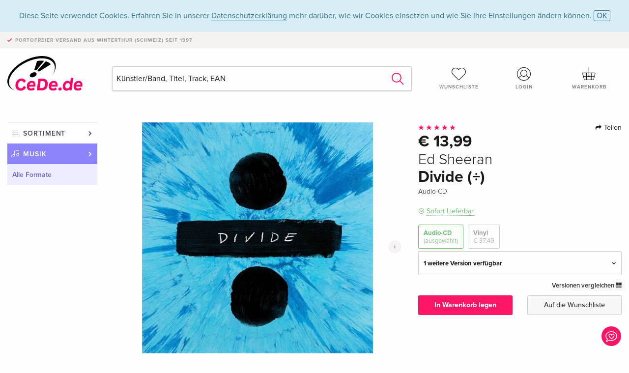

--- FILE ---
content_type: text/html;charset=utf-8
request_url: https://www.cede.de/de/music/?view=detail&branch_sub=0&branch=1&aid=144409588&formatgroup=28
body_size: 9065
content:
<!doctype html>
<html class="no-js env-production" lang="de">
<head>
<!-- Global Meta Tags -->
<meta charset="utf-8"/>
<meta http-equiv="x-ua-compatible" content="ie=edge">
<meta name="viewport" content="width=device-width, initial-scale=1.0">
<meta name='viewport' content='initial-scale=1, viewport-fit=cover'>
<meta name="description" content="">
<title>Divide (÷) von Ed Sheeran - CeDe.de</title>
<link rel="stylesheet" type="text/css" href="/assets/css/app.css?v=20241108">
<link rel="canonical" href="https://www.cede.de/de/music/?view=detail&aid=144409588" />
<!-- facebook & Google+ Open Graph Tags-->
<meta property="og:title" content="Divide &#x28;&divide;&#x29; von Ed Sheeran" />
<meta property="og:type" content="website" />
<meta property="og:url" content="https://www.cede.de/de/music/?view=detail&aid=144409588" />
<meta property="og:image" content="https://blob.cede.ch/catalog/144409000/144409588_1_92.jpg?v=2" />
<meta property="og:description" content="Nach der Ver&ouml;ffentlichung seiner ZWEI bahnbrechenden Comeback-Singles &bdquo;Shape Of You&rdquo; und &bdquo;Castle On The Hill&rdquo; steht nun das neue Album des weltweite Superstar Ed Sheeran in den Startl&ouml;chern&#x3a; Es tr&auml;gt den Titel &divide; &#x28;ausgesprochen &bdquo;divide&ldquo;&#x29;, erscheint am 3. M&auml;rz 2017&lt;br &#x2f;&gt;&lt;br &#x2f;&gt;&divide; &#x28;ausgesprochen &bdquo;divide&ldquo;&#x29;, Eds drittes Studioalbum, ist auf direktem Kurs, eine der weltweit wichtigsten Albumver&ouml;ffentlichungen des Jahres zu werden und zeigt den 25-J&auml;hrigen aus Suffolk in seiner bisher bestechendsten Form. Die Genre-sprengende LP ist das Werk eines K&uuml;nstlers, der sich selbst best&auml;ndig in neue Richtungen antreibt und mit seinem schier grenzenlosen musikalischen Vokabular neue musikalische Gefilde erschlie&szlig;t. Ed, der seine Inspirationen aus einer Vielzahl pers&ouml;nlicher Erlebnisse und Themen sch&ouml;pft, nimmt uns mit auf eine &auml;u&szlig;erst pers&ouml;nliche Reise &ndash; sei es das Reflektieren vergangener Beziehungen, Familienerinnerungen, seines musikalischen Weges oder seiner Auszeit 2016, in der er die Welt bereiste. Musikalisch h&auml;lt &divide; eine gro&szlig;e Bandbreite wundersch&ouml;n orchestrierter und gef&uuml;hlvoller Balladen ebenso bereit wie leidenschaftliche Raps &uuml;ber HipHop-Beats, zeitlose Akustikgitarren-Meisterst&uuml;cke und innovative, eigenwillige Popmusik.&lt;br &#x2f;&gt;&lt;br &#x2f;&gt;Eds beiden Rekorde brechenden Comeback-Singles markieren auf perfekte Weise eine der deutlichsten Trennlinien seines musikalischen Spektrums&#x3a; &bdquo;Castle On The Hill&ldquo; &#x28;eine Ode an seinen Heimatort Framlingham, Suffolk&#x29; positioniert sich mit seinem stadiontauglichen, rockigen Sound gegen &bdquo;Shape Of You&ldquo;, das modernen Pop demontiert und mit wenig mehr als einem Loop-Pedal wieder zusammensetzt. &divide; wird alle weiteren, dazwischen liegenden Facetten offenbaren und zugleich Eds gl&auml;nzendes Gitarrenspiel, seine unvergleichlichen textlichen F&auml;higkeiten, eine grenzenlose musikalische Palette und entwaffnend ehrliche, oftmals autobiografische Geschichten bereithalten &ndash; nur einige der Gr&uuml;nde, wieso dieses allseits geliebte Talent rund um den Globus eine treue Fangemeinde um sich schart. Das Album wurde exekutivproduziert von Benny Blanco &#x28;Rihanna, The Weeknd&#x29; und Ed selbst, weitere Produktionen kommen von Johnny McDaid, Mike Elizondo und Steve Mac. Es wurde in L.A., London, Suffolk und auf der Queen Mary 2 aufgenommen. Sowohl klanglich als auch inhaltlich hochgradig repr&auml;sentativ f&uuml;r unsere Zeit, untermauert &divide; Ed Sheerans Status als einen der weltweit fortschrittlichsten, vielseitigsten S&auml;nger. Auch das Konzept f&uuml;r das Album-Artwork stammt von ihm &ndash; das Cover malte er sogar selbst&#x21;&lt;br &#x2f;&gt;&lt;br &#x2f;&gt;&lt;iframe width&#x3d;&quot;560&quot; height&#x3d;&quot;315&quot; src&#x3d;&quot;https&#x3a;&#x2f;&#x2f;www.youtube.com&#x2f;embed&#x2f;JGwWNGJdvx8&quot; frameborder&#x3d;&quot;0&quot; allowfullscreen&gt;&lt;&#x2f;iframe&gt;&lt;br &#x2f;&gt;&lt;br &#x2f;&gt;&lt;iframe width&#x3d;&quot;560&quot; height&#x3d;&quot;315&quot; src&#x3d;&quot;https&#x3a;&#x2f;&#x2f;www.youtube.com&#x2f;embed&#x2f;K0ibBPhiaG0&quot; frameborder&#x3d;&quot;0&quot; allowfullscreen&gt;&lt;&#x2f;iframe&gt;" />
<!-- Twitter Card-->
<meta name="twitter:card" content="summary_large_image">
<meta name="twitter:site" content="@cedeshopag">
<meta name="twitter:title" content="Divide &#x28;&divide;&#x29; von Ed Sheeran">
<meta name="twitter:image" content="https://blob.cede.ch/catalog/144409000/144409588_1_92.jpg?v=2">
<meta name="twitter:description" content="Nach der Ver&ouml;ffentlichung seiner ZWEI bahnbrechenden Comeback-Singles &bdquo;Shape Of You&rdquo; und &bdquo;Castle On The Hill&rdquo; steht nun das neue Album des weltweite Superstar Ed Sheeran in den Startl&ouml;chern&#x3a; Es tr&auml;gt den Titel &divide; &#x28;ausgesprochen &bdquo;divide&ldquo;&#x29;, erscheint am 3. M&auml;rz 2017&lt;br &#x2f;&gt;&lt;br &#x2f;&gt;&divide; &#x28;ausgesprochen &bdquo;divide&ldquo;&#x29;, Eds drittes Studioalbum, ist auf direktem Kurs, eine der weltweit wichtigsten Albumver&ouml;ffentlichungen des Jahres zu werden und zeigt den 25-J&auml;hrigen aus Suffolk in seiner bisher bestechendsten Form. Die Genre-sprengende LP ist das Werk eines K&uuml;nstlers, der sich selbst best&auml;ndig in neue Richtungen antreibt und mit seinem schier grenzenlosen musikalischen Vokabular neue musikalische Gefilde erschlie&szlig;t. Ed, der seine Inspirationen aus einer Vielzahl pers&ouml;nlicher Erlebnisse und Themen sch&ouml;pft, nimmt uns mit auf eine &auml;u&szlig;erst pers&ouml;nliche Reise &ndash; sei es das Reflektieren vergangener Beziehungen, Familienerinnerungen, seines musikalischen Weges oder seiner Auszeit 2016, in der er die Welt bereiste. Musikalisch h&auml;lt &divide; eine gro&szlig;e Bandbreite wundersch&ouml;n orchestrierter und gef&uuml;hlvoller Balladen ebenso bereit wie leidenschaftliche Raps &uuml;ber HipHop-Beats, zeitlose Akustikgitarren-Meisterst&uuml;cke und innovative, eigenwillige Popmusik.&lt;br &#x2f;&gt;&lt;br &#x2f;&gt;Eds beiden Rekorde brechenden Comeback-Singles markieren auf perfekte Weise eine der deutlichsten Trennlinien seines musikalischen Spektrums&#x3a; &bdquo;Castle On The Hill&ldquo; &#x28;eine Ode an seinen Heimatort Framlingham, Suffolk&#x29; positioniert sich mit seinem stadiontauglichen, rockigen Sound gegen &bdquo;Shape Of You&ldquo;, das modernen Pop demontiert und mit wenig mehr als einem Loop-Pedal wieder zusammensetzt. &divide; wird alle weiteren, dazwischen liegenden Facetten offenbaren und zugleich Eds gl&auml;nzendes Gitarrenspiel, seine unvergleichlichen textlichen F&auml;higkeiten, eine grenzenlose musikalische Palette und entwaffnend ehrliche, oftmals autobiografische Geschichten bereithalten &ndash; nur einige der Gr&uuml;nde, wieso dieses allseits geliebte Talent rund um den Globus eine treue Fangemeinde um sich schart. Das Album wurde exekutivproduziert von Benny Blanco &#x28;Rihanna, The Weeknd&#x29; und Ed selbst, weitere Produktionen kommen von Johnny McDaid, Mike Elizondo und Steve Mac. Es wurde in L.A., London, Suffolk und auf der Queen Mary 2 aufgenommen. Sowohl klanglich als auch inhaltlich hochgradig repr&auml;sentativ f&uuml;r unsere Zeit, untermauert &divide; Ed Sheerans Status als einen der weltweit fortschrittlichsten, vielseitigsten S&auml;nger. Auch das Konzept f&uuml;r das Album-Artwork stammt von ihm &ndash; das Cover malte er sogar selbst&#x21;&lt;br &#x2f;&gt;&lt;br &#x2f;&gt;&lt;iframe width&#x3d;&quot;560&quot; height&#x3d;&quot;315&quot; src&#x3d;&quot;https&#x3a;&#x2f;&#x2f;www.youtube.com&#x2f;embed&#x2f;JGwWNGJdvx8&quot; frameborder&#x3d;&quot;0&quot; allowfullscreen&gt;&lt;&#x2f;iframe&gt;&lt;br &#x2f;&gt;&lt;br &#x2f;&gt;&lt;iframe width&#x3d;&quot;560&quot; height&#x3d;&quot;315&quot; src&#x3d;&quot;https&#x3a;&#x2f;&#x2f;www.youtube.com&#x2f;embed&#x2f;K0ibBPhiaG0&quot; frameborder&#x3d;&quot;0&quot; allowfullscreen&gt;&lt;&#x2f;iframe&gt;" />
<!-- Icons -->
<link rel="apple-touch-icon" sizes="57x57" href="/assets/img/apple-icon-57x57.png">
<link rel="apple-touch-icon" sizes="60x60" href="/assets/img/apple-icon-60x60.png">
<link rel="apple-touch-icon" sizes="72x72" href="/assets/img/apple-icon-72x72.png">
<link rel="apple-touch-icon" sizes="76x76" href="/assets/img/apple-icon-76x76.png">
<link rel="apple-touch-icon" sizes="114x114" href="/assets/img/apple-icon-114x114.png">
<link rel="apple-touch-icon" sizes="120x120" href="/assets/img/apple-icon-120x120.png">
<link rel="apple-touch-icon" sizes="144x144" href="/assets/img/apple-icon-144x144.png">
<link rel="apple-touch-icon" sizes="152x152" href="/assets/img/apple-icon-152x152.png">
<link rel="apple-touch-icon" sizes="180x180" href="/assets/img/apple-icon-180x180.png">
<link rel="icon" type="image/png" sizes="192x192" href="/assets/img/android-icon-192x192.png">
<link rel="icon" type="image/png" sizes="32x32" href="/assets/img/favicon-32x32.png">
<link rel="icon" type="image/png" sizes="96x96" href="/assets/img/favicon-96x96.png">
<link rel="icon" type="image/png" sizes="16x16" href="/assets/img/favicon-16x16.png">
<meta name="msapplication-TileColor" content="#ffffff">
<meta name="msapplication-TileImage" content="/assets/img/ms-icon-144x144.png">
<meta name="theme-color" content="#ffffff">
<link rel="icon" href="/assets/img/favicon.ico">
</head>
<body id="top" data-magellan-target="top">
<span class="feedback"><a href="#" data-open="contact-form"><img src="/assets/img/cede-feedback-icon.svg" alt="Feedback zum Shop?"></a></span>
<div class="reveal" id="contact-form" data-reveal>
<h3>Nimm mit uns Kontakt auf!</h3>
<p>Hast du Fragen, Tipps, Lob oder Kritik? Deine Rückmeldung hilft uns, CeDe.de noch besser zu machen. Wir freuen uns deshalb über jede Nachricht und beantworten alle E-Mails schnell, kompetent und gerne. Vielen Dank!</p>
<form method="post" action="?method=sendContactForm" id="main-contact" class="ajax inline-form">
<label>
<span class="input-label">Vorname <span>*</span></span>
<input type="text" name="firstname" value="" required>
<span class="input-error"></span>
</label>
<label>
<span class="input-label">Nachname <span>*</span></span>
<input type="text" name="lastname" value="" required>
<span class="input-error"></span>
</label>
<label>
<span class="input-label">E-Mail <span>*</span></span>
<input type="email" name="email" value="" required>
<span class="input-error"></span>
</label>
<label>
<span class="input-label">Kundennummer</span>
<input type="text" name="kundennummer" value="">
<span class="input-error"></span>
</label>
<label>
<span class="input-label">Bestellnummer</span>
<input type="text" name="ordernr">
<span class="input-error"></span>
</label>
<label>
<span class="input-label">Thema</span>
<select name="subject">
<option value="">Bitte wählen...</option>
<option value="article">Frage zu einem Artikel</option>
<option value="order">Frage zu einer Bestellung</option>
<option value="invoice">Frage zu einer Rechnung (Buchhaltung)</option>
<option value="shop">Frage / Feedback zum Shop (Bedienung/Technik)</option>
<option value="other">anderes</option>
</select>
<span class="input-error"></span>
</label>
<label>
<span class="input-label">Nachricht <span>*</span></span>
<textarea name="message" rows="5" placeholder="Deine Nachricht an uns…" maxlength="4000" required></textarea>
</label>
<input name="navigator" type="hidden">
<div class="ajaxresponse">
<div class="message-box info">
<i class="cd cd-info-circle"></i> Dieses Formular sendet neben der aktuellen URL im Shop technische Details zu deinem Browser an uns. Das hilft uns ggf. dein Feedback besser zu verstehen. Detailierte Informationen dazu findest du in unserer
<a href="/de/cms/?trgt=privacy">Datenschutzerklärung</a>.
</div>
</div>
<div class="grid-x grid-margin-x">
<div class="small-12 medium-6 cell">
<a class="button unobtrusive expanded" data-close>Schliessen</a>
</div>
<div class="small-12 medium-6 cell">
<script src='https://www.google.com/recaptcha/api.js?render=6Ld4PXUUAAAAADJ8fn0-nCd8na-T1vHZSfSyLLeQ&onload=grccheck&render=explicit'></script>
<button type="submit" class="button expanded js-enable" data-grc-sitekey="6Ld4PXUUAAAAADJ8fn0-nCd8na-T1vHZSfSyLLeQ" data-grc-action="support" disabled>Senden</button>
</div>
<div class="small-12 cell">
<p class="terms-and-conditions"><small>Mit dem Absenden dieses Formulars erklärst du dich mit unseren <a href="/de/cms/?trgt=privacy" rel="nofollow" target="_blank">Datenschutzbestimmungen</a> einverstanden.</small></p>
</div>
</div>
</form>
<button class="close-button" data-close aria-label="Schliessen" type="button">
<span aria-hidden="true">&times;</span>
</button>
</div>
<header>
<div class="message-box info persistent" id="cookieAgree">
<div class="grid-container">
<p>Diese Seite verwendet Cookies. Erfahren Sie in unserer <a href="/de/cms/?trgt=privacy">Datenschutzerklärung</a> mehr darüber, wie wir Cookies einsetzen und wie Sie Ihre Einstellungen ändern können. <a href="#" class="agree close-message-box">OK</a></p>
</div>
</div>
<div class="advantages">
<div class="grid-container">
<div class="grid-x">
<div class="small-10 cell">
<p>Portofreier Versand<span> aus Winterthur (Schweiz) seit 1997</span></p>
</div>
<div class="small-2 cell text-right">
</div>
</div>
</div>
</div>
<div class="grid-container service-nav">
<div class="grid-x grid-margin-x">
<div class="small-4 cell">
<a href="/de/" class="mobile-logo">
<img src="/assets/img/cede-logo-de.svg" alt="CeDe.de" title="LIVE-B35-CF">
</a>
</div>
<div class="small-8 cell text-right">
<a href="#" id="show-profile-nav"><i class="cd cd-nav-mein-profil-16"></i></a>
<a href="/de/login/?trgt=wishlist"><i class="cd cd-nav-hear-o-16"></i></a>
<a href="#" class="showcart"><i class="cd cd-nav-basket-16"></i></a>
<a href="#" id="show-main-nav"><i class="cd cd-nav-menu-16"></i></a>
</div>
</div>
</div>
<div class="logo-search-shorts">
<div class="grid-container">
<div class="grid-x grid-margin-x align-bottom">
<div class="large-2 cell logo">
<a href="/de/">
<img class="align-self-bottom" src="/assets/img/cede-logo-de.svg" alt="CeDe.de" title="LIVE-B35-CF">
</a>
</div>
<div class="small-12 large-6 cell">
<form id="search" action="/de/music/" method="get" data-ac-source="?method=autocomplete&branch=1&subbranch=0">
<input type="hidden" name="branch" value="1">
<input type="hidden" name="branch_sub" value="0">
<input type="search" name="search" id="shopsearch" placeholder="Künstler/Band, Titel, Track, EAN" value="" required>
<button type="submit" class="search-submit"><i class="cd cd-search"></i></button>
</form>
</div>
<div class="large-4 cell shorts">
<div class="grid-x">
<div class="small-3 large-4 cell wishlist">
<a href="/de/login/?trgt=wishlist"><i class="cd cd-basket-main-262"></i>Wunschliste</a>
</div>
<div class="small-3 large-4 cell myaccount">
<a href="/de/login/"><i class="cd cd-konto-main-26"></i>Login</a>
</div>
<div class="small-3 large-4 cell cart">
<a href="#" class="showcart"><i class="cd cd-basket-main-26"></i>Warenkorb</a>
</div>
</div>
</div>
</div>
</div>
</div>
<div id="embedded-cart">
</div>
</header>
<div class="grid-container main-content">
<div class="grid-x grid-margin-x">
<div class="large-2 nav-container cell">
<nav class="sub">
<ul>
<li class="assortment has-subnav"><a href="#">Sortiment</a>
<ul>
<li class="music"><a href="/de/music/">Musik</a>
<li class="movies"><a href="/de/movies/">Filme</a></li>
</ul>
</li>
<li class="music has-subnav"><a href="#">Musik</a>
<ul>
<li><a href="/de/music/?view=home&amp;branch=1&amp;branch_sub=0">Alle Formate</a></li><li><a href="/de/music/?view=home&amp;branch=1&amp;branch_sub=1">CD</a></li><li><a href="/de/music/?view=home&amp;branch=1&amp;branch_sub=4">Vinyl</a></li><li><a href="/de/music/?view=home&amp;branch=1&amp;branch_sub=3">Classic</a></li><li><a href="/de/music/?view=home&amp;branch=1&amp;branch_sub=6">Kinderprogramm</a></li><li><a href="/de/music/?view=home&amp;branch=1&amp;branch_sub=9">Konzert-DVD/Blu-ray</a></li><li><a href="/de/music/?view=home&amp;branch=1&amp;branch_sub=5">Weihnachten</a></li>
</ul>
</li>
<li class="music-current"><a href="/de/music/?view=home&amp;branch=1&amp;branch_sub=0">Alle Formate</a>
</li>	
</ul>
</nav>
</div>
<div class="small-12 large-10 cell">
<section>
<div class="product-page">
<div class="grid-x grid-margin-x align-center product-page-packshot-meta-box">
<div class="small-7 medium-6 large-7 cell text-center product-page-packshot">
<div class="packshot-container">
<div class="owl-carousel owl-theme packshot-carousel"><a href="https://blob.cede.ch/catalog/144409000/144409588_1_92.jpg?v=2" data-fancybox="media">
<img src="https://blob.cede.ch/catalog/144409000/144409588_1_92.jpg?v=2" id="primary-packshot" alt="Ed&#x20;Sheeran&#x20;-&#x20;Divide&#x20;&#x28;&divide;&#x29;"/>
</a><a href="https://blob.cede.ch/catalog/144409000/144409588_2_92.jpg?v=2" data-fancybox="media">
<img src="https://blob.cede.ch/catalog/144409000/144409588_2_92.jpg?v=2">
</a></div>
</div>
<p class="media-link">
<a href="#media-1">2 Bilder</a>
</p>
</div>
<div class="small-12 medium-6 large-5 cell product-page-meta">
<div class="grid-x grid-margin-x">
<div class="small-8 cell product-page-rating-stars">
<p data-magellan data-animation-easing="swing">
<a href="#reviews">
<i class="cd cd-star"></i>
<i class="cd cd-star"></i>
<i class="cd cd-star"></i>
<i class="cd cd-star"></i>
<i class="cd cd-star"></i>
</a>
</p>
</div>
<div class="small-4 cell text-right product-page-share">
<p><span id="sharing-success" aria-haspopup="true" class="has-tip left" data-disable-hover="true" tabindex="1" title="URL wurde in die Zwischenablage kopiert!" data-tooltip data-click-open="false" data-h-offset="5"><span class="sharing" data-clipboard-text="https://www.cede.de/go/?aid=144409588&lang=de"><i class="cd cd-share"></i> Teilen</span></span></p>
</div>
</div>
<div class="grid-x">
<div class="small-12 cell">
<p class="price">€ 13,99</p>
<h2 class="byline">Ed Sheeran</h2>
<h1 class="title">Divide (÷)</h1>
<p class="language-format">
<span>Audio-CD</span>
</p>
<p class="icon-textinfo available"><span aria-haspopup="true" class="has-tip" data-disable-hover="false" tabindex="1" title="Dieser Artikel ist sofort lieferbar. Bestellungen vor 16 Uhr versenden wir noch am selben Tag (ohne SA, SO und Feiertage)." data-tooltip>Sofort Lieferbar</span></p>
<div class="product-page-format">
<a href="#" class="selected" data-packshot="https://blob.cede.ch/catalog/144409000/144409588_1_92.jpg?v=2">Audio-CD<span>(ausgewählt)</span></a>
<a href="?view=detail&amp;branch_sub=0&amp;branch=1&amp;aid=144428093&formatgroup=29" data-packshot="https://blob.cede.ch/catalog/144428000/144428093_1_92.jpg?v=2">Vinyl<span>€ 37,49</span></a>
</div>
<div class="edition-selector">
<div class="product-page-edition-box items-2">
<div class="grid-x">
<div class="small-11 cell"><strong>1 weitere Version verfügbar</strong></div>
<div class="small-1 cell text-right"><i class="cd cd-angle-down"></i></div>
</div>
<div class="grid-x edition" data-packshot="https://blob.cede.ch/catalog/144409000/144409587_1_92.jpg?v=2">
<div class="small-9 cell">
<a href="?view=detail&amp;branch_sub=0&amp;branch=1&amp;aid=144409587&formatgroup=28">
<span class="edition-title">
Deluxe Edition
</span>
</a>
</div>
<div class="small-2 cell text-right">
€ 13,99
</div>
<div class="small-1 cell text-right">
<i class="cd cd-check-circle-o"></i>
</div>
</div>
<div class="grid-x edition selected" data-packshot="https://blob.cede.ch/catalog/144409000/144409588_1_92.jpg?v=2">
<div class="small-9 cell">
<a href="?view=detail&amp;branch_sub=0&amp;branch=1&amp;aid=144409588&formatgroup=28">
<span class="edition-title">
Standard Edition &mdash; (ausgewählt)
</span>
</a>
</div>
<div class="small-2 cell text-right">
€ 13,99
</div>
<div class="small-1 cell text-right">
<i class="cd cd-check-circle-o"></i>
</div>
</div>
</div>
</div>
<p class="compare hide-for-small-only"><a href="?view=otherVersionsCompare&amp;product_id=1324474&amp;sort=10&amp;branch=1&amp;from_id=144409588">Versionen vergleichen <i class="cd cd-compare"></i></a></p>
</div>
</div>
<div class="grid-x grid-margin-x">
<div class="small-12 cell btn-ajaxresponse"></div>
</div>
<div class="grid-x grid-margin-x">
<div class="small-12 large-6 cell">
<button class="button expanded add-to-cart" data-action="add-to-cart" data-method="addToCart" data-aid="144409588" data-in-stock="1">In Warenkorb legen</button>
</div>
<div class="small-12 large-6 cell">
<button class="button expanded unobtrusive add-to-wishlist" data-action="add-to-wishlist" data-method="addToWishlist" data-aid="144409588">Auf die Wunschliste</button>
</div>
</div>
</div>
</div>
<div class="grid-x grid-margin-x">
<div class="large-7 small-12 cell">
<p class="section-heading">Beschreibung</p>
<div class="product-page-description needs-read-more-button"><p class="read-more"><a href="#">Mehr lesen <i class="cd cd-angle-down"></i></a></p><p>Nach der Veröffentlichung seiner ZWEI bahnbrechenden Comeback-Singles „Shape Of You” und „Castle On The Hill” steht nun das neue Album des weltweite Superstar Ed Sheeran in den Startlöchern: Es trägt den Titel ÷ (ausgesprochen „divide“), erscheint am 3. März 2017<br /><br />÷ (ausgesprochen „divide“), Eds drittes Studioalbum, ist auf direktem Kurs, eine der weltweit wichtigsten Albumveröffentlichungen des Jahres zu werden und zeigt den 25-Jährigen aus Suffolk in seiner bisher bestechendsten Form. Die Genre-sprengende LP ist das Werk eines Künstlers, der sich selbst beständig in neue Richtungen antreibt und mit seinem schier grenzenlosen musikalischen Vokabular neue musikalische Gefilde erschließt. Ed, der seine Inspirationen aus einer Vielzahl persönlicher Erlebnisse und Themen schöpft, nimmt uns mit auf eine äußerst persönliche Reise – sei es das Reflektieren vergangener Beziehungen, Familienerinnerungen, seines musikalischen Weges oder seiner Auszeit 2016, in der er die Welt bereiste. Musikalisch hält ÷ eine große Bandbreite wunderschön orchestrierter und gefühlvoller Balladen ebenso bereit wie leidenschaftliche Raps über HipHop-Beats, zeitlose Akustikgitarren-Meisterstücke und innovative, eigenwillige Popmusik.<br /><br />Eds beiden Rekorde brechenden Comeback-Singles markieren auf perfekte Weise eine der deutlichsten Trennlinien seines musikalischen Spektrums: „Castle On The Hill“ (eine Ode an seinen Heimatort Framlingham, Suffolk) positioniert sich mit seinem stadiontauglichen, rockigen Sound gegen „Shape Of You“, das modernen Pop demontiert und mit wenig mehr als einem Loop-Pedal wieder zusammensetzt. ÷ wird alle weiteren, dazwischen liegenden Facetten offenbaren und zugleich Eds glänzendes Gitarrenspiel, seine unvergleichlichen textlichen Fähigkeiten, eine grenzenlose musikalische Palette und entwaffnend ehrliche, oftmals autobiografische Geschichten bereithalten – nur einige der Gründe, wieso dieses allseits geliebte Talent rund um den Globus eine treue Fangemeinde um sich schart. Das Album wurde exekutivproduziert von Benny Blanco (Rihanna, The Weeknd) und Ed selbst, weitere Produktionen kommen von Johnny McDaid, Mike Elizondo und Steve Mac. Es wurde in L.A., London, Suffolk und auf der Queen Mary 2 aufgenommen. Sowohl klanglich als auch inhaltlich hochgradig repräsentativ für unsere Zeit, untermauert ÷ Ed Sheerans Status als einen der weltweit fortschrittlichsten, vielseitigsten Sänger. Auch das Konzept für das Album-Artwork stammt von ihm – das Cover malte er sogar selbst!<br /><br /><iframe width="560" height="315" src="https://www.youtube.com/embed/JGwWNGJdvx8" frameborder="0" allowfullscreen></iframe><br /><br /><iframe width="560" height="315" src="https://www.youtube.com/embed/K0ibBPhiaG0" frameborder="0" allowfullscreen></iframe></p></div>
</div>
<div class="large-5 small-12 cell">
<div class="product-page-product-details-table">
<p class="section-heading">Produktdetails</p>
<table>
<tr>
<td>Interpreten</td>
<td>
<a href="?view=person&amp;branch_sub=0&amp;person_id=423555&amp;branch=1">Ed Sheeran</a>
</td>
</tr><tr><td colspan="2" class="separator">&nbsp;</td></tr>
<tr>
<td>
Genre
</td>
<td>
<a class="style-2" href="?branch_sub=0&amp;genre_id=514&amp;branch=1">Pop, Rock</a>
<br/>
</td>
</tr>
<tr>
<td>Inhalt</td>
<td>
CD
</td>
</tr>
<tr>
<td>Erscheinungsdatum</td>
<td>03.03.2017</td>
</tr>
<tr><td colspan="2" class="separator">&nbsp;</td></tr>
</table>
</div>
</div>
</div>
</div>
</section>
<section id="player">
<div class="grid-x grid-margin-x small-up-1 medium-up-1 large-up-2">
<div class="cell">
<div class="audioplayer">
<p class="section-heading">Tracks </p>
<div class="grid-x grid-margin-x track active paused" data-audiofile="https://blob.cede.ch/audio/mp3/1387000/1387873_1_1.mp3" data-trackid="8173363">
<div class="small-1 cell"><i class="cd cd-play"></i></div>
<div class="small-1 cell text-right tracknumber">1.</div>
<div class="small-8 cell trackname">Eraser </div>
<div class="small-2 cell text-right duration">3:48</div>
</div>
<div class="grid-x grid-margin-x track active paused" data-audiofile="https://blob.cede.ch/audio/mp3/1387000/1387873_1_2.mp3" data-trackid="8173364">
<div class="small-1 cell"><i class="cd cd-play"></i></div>
<div class="small-1 cell text-right tracknumber">2.</div>
<div class="small-8 cell trackname">Castle On The Hill </div>
<div class="small-2 cell text-right duration">4:21</div>
</div>
<div class="grid-x grid-margin-x track active paused" data-audiofile="https://blob.cede.ch/audio/mp3/1387000/1387873_1_3.mp3" data-trackid="8173365">
<div class="small-1 cell"><i class="cd cd-play"></i></div>
<div class="small-1 cell text-right tracknumber">3.</div>
<div class="small-8 cell trackname">Dive </div>
<div class="small-2 cell text-right duration">3:58</div>
</div>
<div class="grid-x grid-margin-x track active paused" data-audiofile="https://blob.cede.ch/audio/mp3/1387000/1387873_1_4.mp3" data-trackid="8173366">
<div class="small-1 cell"><i class="cd cd-play"></i></div>
<div class="small-1 cell text-right tracknumber">4.</div>
<div class="small-8 cell trackname">Shape Of You </div>
<div class="small-2 cell text-right duration">3:54</div>
</div>
<div class="grid-x grid-margin-x track active paused" data-audiofile="https://blob.cede.ch/audio/mp3/1387000/1387873_1_5.mp3" data-trackid="8173367">
<div class="small-1 cell"><i class="cd cd-play"></i></div>
<div class="small-1 cell text-right tracknumber">5.</div>
<div class="small-8 cell trackname">Perfect </div>
<div class="small-2 cell text-right duration">4:23</div>
</div>
<div class="grid-x grid-margin-x track active paused" data-audiofile="https://blob.cede.ch/audio/mp3/1387000/1387873_1_6.mp3" data-trackid="8173368">
<div class="small-1 cell"><i class="cd cd-play"></i></div>
<div class="small-1 cell text-right tracknumber">6.</div>
<div class="small-8 cell trackname">Galway Girl </div>
<div class="small-2 cell text-right duration">2:51</div>
</div>
<div class="grid-x grid-margin-x track active paused" data-audiofile="https://blob.cede.ch/audio/mp3/1387000/1387873_1_7.mp3" data-trackid="8173369">
<div class="small-1 cell"><i class="cd cd-play"></i></div>
<div class="small-1 cell text-right tracknumber">7.</div>
<div class="small-8 cell trackname">Happier </div>
<div class="small-2 cell text-right duration">3:28</div>
</div>
<div class="grid-x grid-margin-x track active paused" data-audiofile="https://blob.cede.ch/audio/mp3/1387000/1387873_1_8.mp3" data-trackid="8173370">
<div class="small-1 cell"><i class="cd cd-play"></i></div>
<div class="small-1 cell text-right tracknumber">8.</div>
<div class="small-8 cell trackname">New Man </div>
<div class="small-2 cell text-right duration">3:09</div>
</div>
<div class="grid-x grid-margin-x track active paused" data-audiofile="https://blob.cede.ch/audio/mp3/1387000/1387873_1_9.mp3" data-trackid="8173371">
<div class="small-1 cell"><i class="cd cd-play"></i></div>
<div class="small-1 cell text-right tracknumber">9.</div>
<div class="small-8 cell trackname">Hearts Don't Break Around Here </div>
<div class="small-2 cell text-right duration">4:08</div>
</div>
<div class="grid-x grid-margin-x track active paused" data-audiofile="https://blob.cede.ch/audio/mp3/1387000/1387873_1_10.mp3" data-trackid="8173372">
<div class="small-1 cell"><i class="cd cd-play"></i></div>
<div class="small-1 cell text-right tracknumber">10.</div>
<div class="small-8 cell trackname">What Do I Know? </div>
<div class="small-2 cell text-right duration">3:57</div>
</div>
<div class="grid-x grid-margin-x track active paused" data-audiofile="https://blob.cede.ch/audio/mp3/1387000/1387873_1_11.mp3" data-trackid="8173373">
<div class="small-1 cell"><i class="cd cd-play"></i></div>
<div class="small-1 cell text-right tracknumber">11.</div>
<div class="small-8 cell trackname">How Would You Feel (Paean) </div>
<div class="small-2 cell text-right duration">4:41</div>
</div>
<div class="grid-x grid-margin-x track active paused" data-audiofile="https://blob.cede.ch/audio/mp3/1387000/1387873_1_12.mp3" data-trackid="8173374">
<div class="small-1 cell"><i class="cd cd-play"></i></div>
<div class="small-1 cell text-right tracknumber">12.</div>
<div class="small-8 cell trackname">Supermarket Flowers </div>
<div class="small-2 cell text-right duration">3:41</div>
</div>
</div>
</div>
</div>
</section>
<section class="cast-and-crew-box">
<div class="grid-x">
<div class="small-12 cell cast-and-crew-title">
<h3>Künstler</h3>
</div>
</div>
<div class="grid-x grid-margin-x cast-and-crew">
<div class="small-12 medium-6 large-8 cell">
<p class="section-heading">Interpreten</p>
<ul>
<li><a href="?view=person&amp;branch_sub=0&amp;person_id=423555&amp;branch=1"><img src="/assets/img/vcard-generic.jpg" alt="Ed Sheeran" > Ed Sheeran</a></li>
</ul>
</div>
<div class="small-12 medium-6 large-4 cell">
<p class="section-heading">
Genre
</p>
<ul>
<li class="no-pic"><a href="?branch_sub=0&amp;genre_id=514&amp;branch=1">Pop, Rock</a></li>
</ul>
</div>
</div>
</section>
<section id="reviews" class="reviews-box">
<div class="grid-x grid-margin-x">
<div class="small-12 large-8 cell reviews" id="sticky-rail">
<h3>Kundenrezensionen</h3>
<ul>
<li >
<p class="title">
<i class="cd cd-star"></i>
<i class="cd cd-star"></i>
<i class="cd cd-star"></i>
<i class="cd cd-star"></i>
<i class="cd cd-star"></i>
Und nochmals: Live in Zürich!
</p>
<p class="author">
Am <span class="date">28. Juni 2017</span> von <span class="name">Andreas</span> geschrieben.
</p>
<p class="review-text">...und zwar am 3.8.2018 im Letzigrund Stadion Zürich!</p>
</li>
<li >
<p class="title">
<i class="cd cd-star"></i>
<i class="cd cd-star"></i>
<i class="cd cd-star"></i>
<i class="cd cd-star"></i>
<i class="cd cd-star"></i>
devide
</p>
<p class="author">
Am <span class="date">11. Mai 2017</span> von <span class="name">luigi</span> geschrieben.
</p>
<p class="review-text">dopo i successi precedenti, questo mi sembra il piu bel album di Ed</p>
</li>
<li >
<p class="title">
<i class="cd cd-star"></i>
<i class="cd cd-star"></i>
<i class="cd cd-star"></i>
<i class="cd cd-star"></i>
<i class="cd cd-star"></i>
Live in Zürich am 19.3.17
</p>
<p class="author">
Am <span class="date">26. Januar 2017</span> von <span class="name">Andreas</span> geschrieben.
</p>
<p class="review-text">Grossartige Songs! Und endlich wieder live in der Schweiz: 19.3.17 im Hallenstadion Zürich</p>
</li>
<li >
<p class="title">
<i class="cd cd-star"></i>
<i class="cd cd-star"></i>
<i class="cd cd-star"></i>
<i class="cd cd-star"></i>
<i class="cd cd-star"></i>
einfach grossartig
</p>
<p class="author">
Am <span class="date">29. September 2020</span> von <span class="name">manu</span> geschrieben.
<br><span class="alternate-version-review">
Diese Kundenrezension bezieht sich auf eine <a href="?view=detail&amp;branch_sub=0&amp;branch=1&amp;aid=144409587">alternative Version</a>.
</span>
</p>
</li>
<li >
<p class="title">
<i class="cd cd-star"></i>
<i class="cd cd-star"></i>
<i class="cd cd-star"></i>
<i class="cd cd-star"></i>
<i class="cd cd-star-o"></i>
Tolles Album eines großen Musikers
</p>
<p class="author">
Am <span class="date">20. Oktober 2019</span> von <span class="name">Steve</span> geschrieben.
<br><span class="alternate-version-review">
Diese Kundenrezension bezieht sich auf eine <a href="?view=detail&amp;branch_sub=0&amp;branch=1&amp;aid=144409587">alternative Version</a>.
</span>
</p>
<p class="review-text">Devide ist wirklich ein sehr gutes Album. Tolle Songs zum &quot;Relaxen&quot; an einem regnerischen Sonntag. Auch die Kombination von Pop, Rock und ein bisschen Rap finde ich ist Ed sehr gelungen. Sehr empfehlenswert.</p>
</li>
<li class="hide">
<p class="title">
<i class="cd cd-star"></i>
<i class="cd cd-star"></i>
<i class="cd cd-star"></i>
<i class="cd cd-star"></i>
<i class="cd cd-star"></i>
Zusatzkonzert
</p>
<p class="author">
Am <span class="date">12. Juli 2017</span> von <span class="name">Andreas</span> geschrieben.
<br><span class="alternate-version-review">
Diese Kundenrezension bezieht sich auf eine <a href="?view=detail&amp;branch_sub=0&amp;branch=1&amp;aid=144428093">alternative Version</a>.
</span>
</p>
<p class="review-text">Das Konzert vom 3.8.18 im Letzigrund ist bereits ausverkauft! Es wird am 4.8.18 ein Zusatzkonzert geben!</p>
</li>
<li class="hide">
<p class="title">
<i class="cd cd-star"></i>
<i class="cd cd-star"></i>
<i class="cd cd-star"></i>
<i class="cd cd-star"></i>
<i class="cd cd-star"></i>
Und nochmals: Live in Zürich!
</p>
<p class="author">
Am <span class="date">28. Juni 2017</span> von <span class="name">Andreas</span> geschrieben.
<br><span class="alternate-version-review">
Diese Kundenrezension bezieht sich auf eine <a href="?view=detail&amp;branch_sub=0&amp;branch=1&amp;aid=144428093">alternative Version</a>.
</span>
</p>
<p class="review-text">Und zwar am 3.8.2018 im Letzigrund Stadion Zürich!</p>
</li>
<li class="hide">
<p class="title">
<i class="cd cd-star"></i>
<i class="cd cd-star"></i>
<i class="cd cd-star"></i>
<i class="cd cd-star"></i>
<i class="cd cd-star"></i>
Und nochmals: Live in Zürich!
</p>
<p class="author">
Am <span class="date">28. Juni 2017</span> von <span class="name">Andreas</span> geschrieben.
<br><span class="alternate-version-review">
Diese Kundenrezension bezieht sich auf eine <a href="?view=detail&amp;branch_sub=0&amp;branch=1&amp;aid=144409587">alternative Version</a>.
</span>
</p>
<p class="review-text">Und zwar am 3.8.2018 im Letzigrund Stadion Zürich!</p>
</li>
<li class="hide">
<p class="title">
<i class="cd cd-star"></i>
<i class="cd cd-star"></i>
<i class="cd cd-star"></i>
<i class="cd cd-star"></i>
<i class="cd cd-star"></i>
Live in Zürich am 19.3.17
</p>
<p class="author">
Am <span class="date">26. Januar 2017</span> von <span class="name">Andreas</span> geschrieben.
<br><span class="alternate-version-review">
Diese Kundenrezension bezieht sich auf eine <a href="?view=detail&amp;branch_sub=0&amp;branch=1&amp;aid=144409587">alternative Version</a>.
</span>
</p>
<p class="review-text">Grossartige Songs! Und endlich wieder live in der Schweiz: 19.3.17 im Hallenstadion Zürich</p>
</li>
<li class="hide">
<p class="title">
<i class="cd cd-star"></i>
<i class="cd cd-star"></i>
<i class="cd cd-star"></i>
<i class="cd cd-star"></i>
<i class="cd cd-star"></i>
Live in Zürich am 19.3.17
</p>
<p class="author">
Am <span class="date">26. Januar 2017</span> von <span class="name">Andreas</span> geschrieben.
<br><span class="alternate-version-review">
Diese Kundenrezension bezieht sich auf eine <a href="?view=detail&amp;branch_sub=0&amp;branch=1&amp;aid=144428093">alternative Version</a>.
</span>
</p>
<p class="review-text">Grossartige Songs! Und endlich wieder live in der Schweiz: 19.3.17 im Hallenstadion Zürich</p>
</li>
</ul>
<a href="#" class="show-all-reviews">Alle Bewertungen anzeigen <i class="cd cd-angle-down"></i></a>
</div>
<div class="small-12 large-4 cell write-review">
<div class="sticky" data-sticky data-top-anchor="sticky-rail:top" data-btm-anchor="sticky-rail:bottom" data-sticky-on="large">
<div class="write-box">
<h4 id="reviews" data-magellan-target="reviews">Schreibe eine Rezension</h4>
<p>Top oder Flop? Schreibe deine eigene Rezension.</p>
<button class="button expanded show-form no-margin">Bewertung verfassen</button>
<form id="review-form" action="?method=sendReview" method="post" class="ajax">
<p><i class="cd cd-info-circle"></i> <strong>Für Mitteilungen an CeDe.de kannst du das <a href="#" data-open="contact-form">Kontaktformular</a> benutzen.</strong></p>
<label id="name"><span class="input-label">Dein Name <span class="required">*</span></span>
<input type="text" name="name" maxlength="50" required>
<span class="input-error"></span>
</label>
<label id="rating"><span class="input-label">Deine Bewertung <span class="required">*</span></span>
<select name="rating" required>
<option value="">Wie viele Sterne vergibst du?</option>
<option value="1">1 Stern — gefällt mir nicht</option>
<option value="2">2 Sterne — nicht schlecht</option>
<option value="3">3 Sterne — gut</option>
<option value="4">4 Sterne — sehr gut</option>
<option value="5">5 Sterne — ausgezeichnet</option>
</select>
<span class="input-error"></span>
</label>
<label id="title"><span class="input-label">Der Titel deiner Rezension <span class="required">*</span></span>
<input type="text" name="title" maxlength="100" required>
<span class="input-error"></span>
</label>
<label id="comment"><span class="input-label">Möchtest du noch etwas dazu sagen?</span>
<textarea name="comment" rows="5" maxlength="4000"></textarea>
<span class="input-error"></span>
</label>
<input type="hidden" name="aid" value="144409588">
<div class="ajaxresponse">
<div class="message-box info">
<i class="cd cd-info-circle"></i> Die mit <span class="required">*</span> markierten Eingabefelder müssen zwingend ausgefüllt werden.
</div>
</div>
<script src='https://www.google.com/recaptcha/api.js?render=6Ld4PXUUAAAAADJ8fn0-nCd8na-T1vHZSfSyLLeQ&onload=grccheck&render=explicit'></script>
<button class="button expanded no-margin js-enable" type="submit" data-grc-sitekey="6Ld4PXUUAAAAADJ8fn0-nCd8na-T1vHZSfSyLLeQ" data-grc-action="review" disabled>Speichern</button>
<p class="terms-and-conditions"><small>Mit dem Absenden dieses Formulars erklärst du dich mit unseren <a href="/de/cms/?trgt=privacy" rel="nofollow" target="_blank">Datenschutzbestimmungen</a> einverstanden.</small></p>
</form>
</div>
</div>
</div>
</div>
</section>
<script type="application/ld+json">
{
"@context": "http://schema.org/",
"@type": "Product",
"name": "Divide &#x28;&divide;&#x29; von Ed Sheeran",
"image": "https://blob.cede.ch/catalog/144409000/144409588_1_92.jpg?v=2",
"description": "Nach der Ver&ouml;ffentlichung seiner ZWEI bahnbrechenden Comeback-Singles &bdquo;Shape Of You&rdquo; und &bdquo;Castle On The Hill&rdquo; steht nun das neue Album des weltweite Superstar Ed Sheeran in den Startl&ouml;chern&#x3a; Es tr&auml;gt den Titel &divide; &#x28;ausgesprochen &bdquo;divide&ldquo;&#x29;, erscheint am 3. M&auml;rz 2017&lt;br &#x2f;&gt;&lt;br &#x2f;&gt;&divide; &#x28;ausgesprochen &bdquo;divide&ldquo;&#x29;, Eds drittes Studioalbum, ist auf direktem Kurs, eine der weltweit wichtigsten Albumver&ouml;ffentlichungen des Jahres zu werden und zeigt den 25-J&auml;hrigen aus Suffolk in seiner bisher bestechendsten Form. Die Genre-sprengende LP ist das Werk eines K&uuml;nstlers, der sich selbst best&auml;ndig in neue Richtungen antreibt und mit seinem schier grenzenlosen musikalischen Vokabular neue musikalische Gefilde erschlie&szlig;t. Ed, der seine Inspirationen aus einer Vielzahl pers&ouml;nlicher Erlebnisse und Themen sch&ouml;pft, nimmt uns mit auf eine &auml;u&szlig;erst pers&ouml;nliche Reise &ndash; sei es das Reflektieren vergangener Beziehungen, Familienerinnerungen, seines musikalischen Weges oder seiner Auszeit 2016, in der er die Welt bereiste. Musikalisch h&auml;lt &divide; eine gro&szlig;e Bandbreite wundersch&ouml;n orchestrierter und gef&uuml;hlvoller Balladen ebenso bereit wie leidenschaftliche Raps &uuml;ber HipHop-Beats, zeitlose Akustikgitarren-Meisterst&uuml;cke und innovative, eigenwillige Popmusik.&lt;br &#x2f;&gt;&lt;br &#x2f;&gt;Eds beiden Rekorde brechenden Comeback-Singles markieren auf perfekte Weise eine der deutlichsten Trennlinien seines musikalischen Spektrums&#x3a; &bdquo;Castle On The Hill&ldquo; &#x28;eine Ode an seinen Heimatort Framlingham, Suffolk&#x29; positioniert sich mit seinem stadiontauglichen, rockigen Sound gegen &bdquo;Shape Of You&ldquo;, das modernen Pop demontiert und mit wenig mehr als einem Loop-Pedal wieder zusammensetzt. &divide; wird alle weiteren, dazwischen liegenden Facetten offenbaren und zugleich Eds gl&auml;nzendes Gitarrenspiel, seine unvergleichlichen textlichen F&auml;higkeiten, eine grenzenlose musikalische Palette und entwaffnend ehrliche, oftmals autobiografische Geschichten bereithalten &ndash; nur einige der Gr&uuml;nde, wieso dieses allseits geliebte Talent rund um den Globus eine treue Fangemeinde um sich schart. Das Album wurde exekutivproduziert von Benny Blanco &#x28;Rihanna, The Weeknd&#x29; und Ed selbst, weitere Produktionen kommen von Johnny McDaid, Mike Elizondo und Steve Mac. Es wurde in L.A., London, Suffolk und auf der Queen Mary 2 aufgenommen. Sowohl klanglich als auch inhaltlich hochgradig repr&auml;sentativ f&uuml;r unsere Zeit, untermauert &divide; Ed Sheerans Status als einen der weltweit fortschrittlichsten, vielseitigsten S&auml;nger. Auch das Konzept f&uuml;r das Album-Artwork stammt von ihm &ndash; das Cover malte er sogar selbst&#x21;&lt;br &#x2f;&gt;&lt;br &#x2f;&gt;&lt;iframe width&#x3d;&quot;560&quot; height&#x3d;&quot;315&quot; src&#x3d;&quot;https&#x3a;&#x2f;&#x2f;www.youtube.com&#x2f;embed&#x2f;JGwWNGJdvx8&quot; frameborder&#x3d;&quot;0&quot; allowfullscreen&gt;&lt;&#x2f;iframe&gt;&lt;br &#x2f;&gt;&lt;br &#x2f;&gt;&lt;iframe width&#x3d;&quot;560&quot; height&#x3d;&quot;315&quot; src&#x3d;&quot;https&#x3a;&#x2f;&#x2f;www.youtube.com&#x2f;embed&#x2f;K0ibBPhiaG0&quot; frameborder&#x3d;&quot;0&quot; allowfullscreen&gt;&lt;&#x2f;iframe&gt;",
"mpn": "144409588",
"aggregateRating": {
"@type": "AggregateRating",
"ratingValue": "4.9",
"reviewCount": "10"
},
"offers": {
"@type": "Offer",
"priceCurrency": "EUR",
"price": "13.99",
"availability": "http://schema.org/InStock",
"url": "https://www.cede.de/de/music/?view=detail&aid=144409588",
"seller": {
"@type": "Organization",
"name": "CeDe Shop AG"
}
}
}
</script>
</div>
</div>
</div>
<div id="mobile-profile-nav">
<div class="grid-x grid-margin-x align-middle mobile-navigation-wrapper">
<div class="small-10 small-offset-1 medium-8 medium-offset-2 cell mobile-navigation-inner">
<ul>
<li class="my-profile has-subnav"><a href="#">Profil</a>
<ul>
<li><a href="/de/mein-account/?trgt=profile">Benutzerkonto</a></li>
<li><a href="/de/mein-account/?trgt=addresses">Adressen</a></li>
</ul>
</li>
<li class="my-orders has-subnav"><a href="#">Bestellungen</a>
<ul>
<li><a href="/de/mein-account/?trgt=orders">Bestellstatus</a></li>
</ul>
</li>
<li class="my-wallet has-subnav"><a href="#">Dein Portemonnaie</a>
<ul>
<li><a href="/de/mein-account/?trgt=balance">Guthaben</a></li>
<li><a href="/de/mein-account/?trgt=vouchers">Gutschein einlösen</a></li>
<li><a href="/de/mein-account/?trgt=creditcards">Zahlungsmittel</a></li>
</ul>
</li>
<li class="my-shop has-subnav"><a href="#">Dein Shop</a>
<ul>
<li><a href="/de/mein-account/?trgt=wishlist">Wunschliste</a></li>
<li><a href="/de/mein-account/?trgt=newsletter">Newsletter</a></li>
</ul>
</li>
<li class="my-research has-subnav"><a href="#">Recherchedienst</a>
<ul>
<li><a href="/de/mein-account/?trgt=research">Übersicht</a></li>
<li><a href="/de/mein-account/?trgt=research-archive">Archiv</a></li>
</ul>
</li>
</ul>
</div>
</div>
<button class="close-button">&times;</button>
</div>
<div id="mobile-main-nav">
<div class="grid-x grid-margin-x align-middle mobile-navigation-wrapper">
<div class="small-10 small-offset-1 medium-8 medium-offset-2 cell mobile-navigation-inner">
<ul>
<li class="assortment has-subnav"><a href="#">Sortiment</a>
<ul>
<li class="music"><a href="/de/music/">Musik</a>
<li class="movies"><a href="/de/movies/">Filme</a></li>
</ul>
</li>
<li class="music has-subnav"><a href="#">Musik</a>
<ul>
<li><a href="/de/music/?view=home&amp;branch=1&amp;branch_sub=0">Alle Formate</a></li><li><a href="/de/music/?view=home&amp;branch=1&amp;branch_sub=1">CD</a></li><li><a href="/de/music/?view=home&amp;branch=1&amp;branch_sub=4">Vinyl</a></li><li><a href="/de/music/?view=home&amp;branch=1&amp;branch_sub=3">Classic</a></li><li><a href="/de/music/?view=home&amp;branch=1&amp;branch_sub=6">Kinderprogramm</a></li><li><a href="/de/music/?view=home&amp;branch=1&amp;branch_sub=9">Konzert-DVD/Blu-ray</a></li><li><a href="/de/music/?view=home&amp;branch=1&amp;branch_sub=5">Weihnachten</a></li>
</ul>
</li>
<li class="music-current"><a href="/de/music/?view=home&amp;branch=1&amp;branch_sub=0">Alle Formate</a>
</li>	
</ul>
</div>
</div>
<button class="close-button">&times;</button>
</div>
<footer>
<div class="grid-container">
<div class="grid-x grid-margin-x">
<div class="small-12 cell">
<img class="logo" src="/assets/img/cede-logo-de.svg">
</div>
</div>
<div class="grid-x grid-padding-x footer-areas">
<div class="small-6 medium-3 large-2 cell">
<p class="title">Info</p>
<ul>
<li><a href="/de/cms/?trgt=contact">Kontakt & Impressum</a></li>
<li><a href="/de/cms/?trgt=portrait">Firmenportrait</a></li>
<li><a href="/de/cms/?trgt=agb">AGB</a></li>
<li><a href="/de/cms/?trgt=privacy">Datenschutz</a></li>
<li><a href="/de/cms/?trgt=jobs">Stellenangebote</a></li>
<li><a href="/de/cms/?trgt=partner">Partner-/Affiliate-Programm</a></li>
<li><a href="/de/registration/">Registrieren</a></li>
</ul>
</div>
<div class="small-6 medium-3 large-2 cell">
<p class="title">Sortiment</p>
<ul>
<li><a href="/de/music/">Musik</a></li>
<li><a href="/de/movies/">Filme</a></li>
</ul>
</div>
<div class="small-6 medium-3 large-4 cell">
<p class="title">Online-Hilfe</p>
<ul>
<li><a href="/de/cms/?trgt=faq">Häufig gestellte Fragen (FAQ)</a></li>
<li><a href="/de/cms/?trgt=faq&id=349">Kann ich Ware zurücksenden?</a></li>
<!--
<li><a href="">Infos für Bibliotheken & Schulen</a></li>
<li><a href="">Infos für Wiederverkäufer</a></li>
<li><a href="">Wie löse ich einen Gutschein ein?</a></li>
-->
</ul>
</div>
<div class="small-6 medium-3 large-4 cell">
<p class="title">Sprache</p>
<form method="get" action="/" id="lang">
<select name="rememberLang">
<option value="de" selected>Deutsch</option>
<option value="fr" >Français</option>
<option value="it" >Italiano</option>
<option value="en" >English</option>
</select>
</form>
<p class="title">Zahlungsmöglichkeiten</p>
<ul class="payment-icons">
<li><img src="/assets/img/payment-icon-grey-mastercard.svg"></li>
<li><img src="/assets/img/payment-icon-grey-visa.svg"></li>
<li><img src="/assets/img/payment-icon-grey-invoice-de.svg"></li>
</ul>
<ul>
<li><a href="/de/cms/?trgt=faq&id=358">Informationen zu den Zahlungsarten</a></li>
</ul>
</div>
</div>
<div class="grid-x grid-margin-x">
<div class="small-12 cell">
<p class="copyright">Made with <i class="cd cd-heart"></i> in Winterthur &mdash; &copy; 2025 CeDe-Shop AG</p>
</div>
</div>
</div>
</footer>
<script src="/assets/js/app.js?v=20241114" type="application/javascript"></script>
</body>
</html>


--- FILE ---
content_type: text/html; charset=utf-8
request_url: https://www.google.com/recaptcha/api2/anchor?ar=1&k=6Ld4PXUUAAAAADJ8fn0-nCd8na-T1vHZSfSyLLeQ&co=aHR0cHM6Ly93d3cuY2VkZS5kZTo0NDM.&hl=en&v=TkacYOdEJbdB_JjX802TMer9&size=invisible&anchor-ms=20000&execute-ms=15000&cb=lod8y86owvjq
body_size: 45475
content:
<!DOCTYPE HTML><html dir="ltr" lang="en"><head><meta http-equiv="Content-Type" content="text/html; charset=UTF-8">
<meta http-equiv="X-UA-Compatible" content="IE=edge">
<title>reCAPTCHA</title>
<style type="text/css">
/* cyrillic-ext */
@font-face {
  font-family: 'Roboto';
  font-style: normal;
  font-weight: 400;
  src: url(//fonts.gstatic.com/s/roboto/v18/KFOmCnqEu92Fr1Mu72xKKTU1Kvnz.woff2) format('woff2');
  unicode-range: U+0460-052F, U+1C80-1C8A, U+20B4, U+2DE0-2DFF, U+A640-A69F, U+FE2E-FE2F;
}
/* cyrillic */
@font-face {
  font-family: 'Roboto';
  font-style: normal;
  font-weight: 400;
  src: url(//fonts.gstatic.com/s/roboto/v18/KFOmCnqEu92Fr1Mu5mxKKTU1Kvnz.woff2) format('woff2');
  unicode-range: U+0301, U+0400-045F, U+0490-0491, U+04B0-04B1, U+2116;
}
/* greek-ext */
@font-face {
  font-family: 'Roboto';
  font-style: normal;
  font-weight: 400;
  src: url(//fonts.gstatic.com/s/roboto/v18/KFOmCnqEu92Fr1Mu7mxKKTU1Kvnz.woff2) format('woff2');
  unicode-range: U+1F00-1FFF;
}
/* greek */
@font-face {
  font-family: 'Roboto';
  font-style: normal;
  font-weight: 400;
  src: url(//fonts.gstatic.com/s/roboto/v18/KFOmCnqEu92Fr1Mu4WxKKTU1Kvnz.woff2) format('woff2');
  unicode-range: U+0370-0377, U+037A-037F, U+0384-038A, U+038C, U+038E-03A1, U+03A3-03FF;
}
/* vietnamese */
@font-face {
  font-family: 'Roboto';
  font-style: normal;
  font-weight: 400;
  src: url(//fonts.gstatic.com/s/roboto/v18/KFOmCnqEu92Fr1Mu7WxKKTU1Kvnz.woff2) format('woff2');
  unicode-range: U+0102-0103, U+0110-0111, U+0128-0129, U+0168-0169, U+01A0-01A1, U+01AF-01B0, U+0300-0301, U+0303-0304, U+0308-0309, U+0323, U+0329, U+1EA0-1EF9, U+20AB;
}
/* latin-ext */
@font-face {
  font-family: 'Roboto';
  font-style: normal;
  font-weight: 400;
  src: url(//fonts.gstatic.com/s/roboto/v18/KFOmCnqEu92Fr1Mu7GxKKTU1Kvnz.woff2) format('woff2');
  unicode-range: U+0100-02BA, U+02BD-02C5, U+02C7-02CC, U+02CE-02D7, U+02DD-02FF, U+0304, U+0308, U+0329, U+1D00-1DBF, U+1E00-1E9F, U+1EF2-1EFF, U+2020, U+20A0-20AB, U+20AD-20C0, U+2113, U+2C60-2C7F, U+A720-A7FF;
}
/* latin */
@font-face {
  font-family: 'Roboto';
  font-style: normal;
  font-weight: 400;
  src: url(//fonts.gstatic.com/s/roboto/v18/KFOmCnqEu92Fr1Mu4mxKKTU1Kg.woff2) format('woff2');
  unicode-range: U+0000-00FF, U+0131, U+0152-0153, U+02BB-02BC, U+02C6, U+02DA, U+02DC, U+0304, U+0308, U+0329, U+2000-206F, U+20AC, U+2122, U+2191, U+2193, U+2212, U+2215, U+FEFF, U+FFFD;
}
/* cyrillic-ext */
@font-face {
  font-family: 'Roboto';
  font-style: normal;
  font-weight: 500;
  src: url(//fonts.gstatic.com/s/roboto/v18/KFOlCnqEu92Fr1MmEU9fCRc4AMP6lbBP.woff2) format('woff2');
  unicode-range: U+0460-052F, U+1C80-1C8A, U+20B4, U+2DE0-2DFF, U+A640-A69F, U+FE2E-FE2F;
}
/* cyrillic */
@font-face {
  font-family: 'Roboto';
  font-style: normal;
  font-weight: 500;
  src: url(//fonts.gstatic.com/s/roboto/v18/KFOlCnqEu92Fr1MmEU9fABc4AMP6lbBP.woff2) format('woff2');
  unicode-range: U+0301, U+0400-045F, U+0490-0491, U+04B0-04B1, U+2116;
}
/* greek-ext */
@font-face {
  font-family: 'Roboto';
  font-style: normal;
  font-weight: 500;
  src: url(//fonts.gstatic.com/s/roboto/v18/KFOlCnqEu92Fr1MmEU9fCBc4AMP6lbBP.woff2) format('woff2');
  unicode-range: U+1F00-1FFF;
}
/* greek */
@font-face {
  font-family: 'Roboto';
  font-style: normal;
  font-weight: 500;
  src: url(//fonts.gstatic.com/s/roboto/v18/KFOlCnqEu92Fr1MmEU9fBxc4AMP6lbBP.woff2) format('woff2');
  unicode-range: U+0370-0377, U+037A-037F, U+0384-038A, U+038C, U+038E-03A1, U+03A3-03FF;
}
/* vietnamese */
@font-face {
  font-family: 'Roboto';
  font-style: normal;
  font-weight: 500;
  src: url(//fonts.gstatic.com/s/roboto/v18/KFOlCnqEu92Fr1MmEU9fCxc4AMP6lbBP.woff2) format('woff2');
  unicode-range: U+0102-0103, U+0110-0111, U+0128-0129, U+0168-0169, U+01A0-01A1, U+01AF-01B0, U+0300-0301, U+0303-0304, U+0308-0309, U+0323, U+0329, U+1EA0-1EF9, U+20AB;
}
/* latin-ext */
@font-face {
  font-family: 'Roboto';
  font-style: normal;
  font-weight: 500;
  src: url(//fonts.gstatic.com/s/roboto/v18/KFOlCnqEu92Fr1MmEU9fChc4AMP6lbBP.woff2) format('woff2');
  unicode-range: U+0100-02BA, U+02BD-02C5, U+02C7-02CC, U+02CE-02D7, U+02DD-02FF, U+0304, U+0308, U+0329, U+1D00-1DBF, U+1E00-1E9F, U+1EF2-1EFF, U+2020, U+20A0-20AB, U+20AD-20C0, U+2113, U+2C60-2C7F, U+A720-A7FF;
}
/* latin */
@font-face {
  font-family: 'Roboto';
  font-style: normal;
  font-weight: 500;
  src: url(//fonts.gstatic.com/s/roboto/v18/KFOlCnqEu92Fr1MmEU9fBBc4AMP6lQ.woff2) format('woff2');
  unicode-range: U+0000-00FF, U+0131, U+0152-0153, U+02BB-02BC, U+02C6, U+02DA, U+02DC, U+0304, U+0308, U+0329, U+2000-206F, U+20AC, U+2122, U+2191, U+2193, U+2212, U+2215, U+FEFF, U+FFFD;
}
/* cyrillic-ext */
@font-face {
  font-family: 'Roboto';
  font-style: normal;
  font-weight: 900;
  src: url(//fonts.gstatic.com/s/roboto/v18/KFOlCnqEu92Fr1MmYUtfCRc4AMP6lbBP.woff2) format('woff2');
  unicode-range: U+0460-052F, U+1C80-1C8A, U+20B4, U+2DE0-2DFF, U+A640-A69F, U+FE2E-FE2F;
}
/* cyrillic */
@font-face {
  font-family: 'Roboto';
  font-style: normal;
  font-weight: 900;
  src: url(//fonts.gstatic.com/s/roboto/v18/KFOlCnqEu92Fr1MmYUtfABc4AMP6lbBP.woff2) format('woff2');
  unicode-range: U+0301, U+0400-045F, U+0490-0491, U+04B0-04B1, U+2116;
}
/* greek-ext */
@font-face {
  font-family: 'Roboto';
  font-style: normal;
  font-weight: 900;
  src: url(//fonts.gstatic.com/s/roboto/v18/KFOlCnqEu92Fr1MmYUtfCBc4AMP6lbBP.woff2) format('woff2');
  unicode-range: U+1F00-1FFF;
}
/* greek */
@font-face {
  font-family: 'Roboto';
  font-style: normal;
  font-weight: 900;
  src: url(//fonts.gstatic.com/s/roboto/v18/KFOlCnqEu92Fr1MmYUtfBxc4AMP6lbBP.woff2) format('woff2');
  unicode-range: U+0370-0377, U+037A-037F, U+0384-038A, U+038C, U+038E-03A1, U+03A3-03FF;
}
/* vietnamese */
@font-face {
  font-family: 'Roboto';
  font-style: normal;
  font-weight: 900;
  src: url(//fonts.gstatic.com/s/roboto/v18/KFOlCnqEu92Fr1MmYUtfCxc4AMP6lbBP.woff2) format('woff2');
  unicode-range: U+0102-0103, U+0110-0111, U+0128-0129, U+0168-0169, U+01A0-01A1, U+01AF-01B0, U+0300-0301, U+0303-0304, U+0308-0309, U+0323, U+0329, U+1EA0-1EF9, U+20AB;
}
/* latin-ext */
@font-face {
  font-family: 'Roboto';
  font-style: normal;
  font-weight: 900;
  src: url(//fonts.gstatic.com/s/roboto/v18/KFOlCnqEu92Fr1MmYUtfChc4AMP6lbBP.woff2) format('woff2');
  unicode-range: U+0100-02BA, U+02BD-02C5, U+02C7-02CC, U+02CE-02D7, U+02DD-02FF, U+0304, U+0308, U+0329, U+1D00-1DBF, U+1E00-1E9F, U+1EF2-1EFF, U+2020, U+20A0-20AB, U+20AD-20C0, U+2113, U+2C60-2C7F, U+A720-A7FF;
}
/* latin */
@font-face {
  font-family: 'Roboto';
  font-style: normal;
  font-weight: 900;
  src: url(//fonts.gstatic.com/s/roboto/v18/KFOlCnqEu92Fr1MmYUtfBBc4AMP6lQ.woff2) format('woff2');
  unicode-range: U+0000-00FF, U+0131, U+0152-0153, U+02BB-02BC, U+02C6, U+02DA, U+02DC, U+0304, U+0308, U+0329, U+2000-206F, U+20AC, U+2122, U+2191, U+2193, U+2212, U+2215, U+FEFF, U+FFFD;
}

</style>
<link rel="stylesheet" type="text/css" href="https://www.gstatic.com/recaptcha/releases/TkacYOdEJbdB_JjX802TMer9/styles__ltr.css">
<script nonce="MpI1ho_t6tDRpOv7i1KGIw" type="text/javascript">window['__recaptcha_api'] = 'https://www.google.com/recaptcha/api2/';</script>
<script type="text/javascript" src="https://www.gstatic.com/recaptcha/releases/TkacYOdEJbdB_JjX802TMer9/recaptcha__en.js" nonce="MpI1ho_t6tDRpOv7i1KGIw">
      
    </script></head>
<body><div id="rc-anchor-alert" class="rc-anchor-alert"></div>
<input type="hidden" id="recaptcha-token" value="[base64]">
<script type="text/javascript" nonce="MpI1ho_t6tDRpOv7i1KGIw">
      recaptcha.anchor.Main.init("[\x22ainput\x22,[\x22bgdata\x22,\x22\x22,\[base64]/[base64]/[base64]/[base64]/ODU6NzksKFIuUF89RixSKSksUi51KSksUi5TKS5wdXNoKFtQZyx0LFg/[base64]/[base64]/[base64]/[base64]/bmV3IE5bd10oUFswXSk6Vz09Mj9uZXcgTlt3XShQWzBdLFBbMV0pOlc9PTM/bmV3IE5bd10oUFswXSxQWzFdLFBbMl0pOlc9PTQ/[base64]/[base64]/[base64]/[base64]/[base64]/[base64]\\u003d\\u003d\x22,\[base64]\x22,\x22wq0qF1DChVbClMOpLhs5w4HDncKGKh7CsHjDtzpDw5rCu8OiQixQRXwzwpgtw5bCkCYSw5lyaMOCwoUSw48fw6/CtxJCw59gwrPDimlxAsKtFMOlA2jDtUhHWsOQwpNnwpDCiA1PwpBxwoIoVsKTw59UwofDt8K/wr02Z0rCpVnCksOhd0TCusO9Al3CtcKBwqQNWm49MzVfw6scb8KaAGltEGoXCcO5NcK7w5kfcSnDjWoGw4EYwpJBw6fCt0XCocOqZWEgCsKHP0VdAVjDoltKAcKMw6UJScKsY27Csy8jEx/Dk8O1w4bDusKMw47DolLDiMKeO0PChcOfw4LDh8KKw5F6NUcUw599P8KRwqJzw7c+CsKyMD7DgsK/w47DjsOGwqHDjAVHw7o8McODw6PDvyXDocOnDcO6w75Tw50vw7pnwpJRekDDjEY0w4czYcOrw4BgMsKIcsObPhV/w4DDuATCjU3Cj17Dl3zCh1bDpkAgcSbCnlvDkV9bQMOWwq4TwoZSwrwhwoVCw6V9aMOzACLDnEZVF8KRw5M4YwR0wpZHPMKTw5R1w4LCjsOawrtIM8Ohwr8OGMK5wr/DoMKiw5LCtjpIwqTCtjgwFcKZJMKTbcK6w4Vmwpg/w4lyYEfCq8OsDW3Cg8KnLk1Ww4rDpiwKQQDCmMOcw4cTwqonGiBve8OswozDiG/DisOCdsKDfMKyG8O3WkrCvMOgw5fDtzIvw6bDi8KZwpTDqAhDwr7Cu8KxwqRAw7RPw73Ds3YwO0jCq8OLWMOaw6d3w4HDjj7CvE8Qw4BKw57Cph/DuDRHKMOmA37DrcKAHwXDmRYiL8KlwqnDkcK0bMK4JGVYw6BNLMKBw5DChcKgw5vCk8KxUyE9wqrCjA5aFcKdw4bCmBk/Ji/[base64]/DnDXCly1dwrHCmSLCs1s/w44bw7fDrzvCvsK2e8K+wq/DjcOkw58SCjFJw4l3OcKWwo7CvmHChsKgw7MYwoPCqsKqw4PCqCdawoHDgyJZM8OzHRhywp3DmcO9w6XDmDdDccOqD8OJw41TUMOdPn9EwpUsXsOBw4Rfw6Efw6vCpno/w63DkcKAw7rCgcOiGEEwB8OVBQnDvlPDihlOwrbCh8K3wqbDrATDlMK1KgPDmsKNwpTCtMOqYCjCoEHCl2MhwrvDh8KBMMKXU8Khw5FBwprDjsOtwr8Gw53Cl8Kfw7TClyzDoUFfXMOvwo00Jm7CgMKzw7PCmcOkwpXCl0nCocO/w7LCogfDgMKcw7HCt8KHw5duGTxJNcOLwoMYw4tRBsOTKAoeWMKvL0bDs8KsBMKnw7PCtn7Cjgp+a0tfw7jDvAc5d2zCusKoCC3DusOSw5dRYCLCrxXCl8O3w6Auw5TDncKFSi/DvcOyw4EXfcKWwr7Dg8KCN0U2TlzDg1s2wr5sPMK2e8OmwosVwoQ+w7zCvcORIcKbw4BGwrDCjMOnwpoow63ChG7DqcO8M3NZwoPCiHUZBsKzV8O/wp7CmcKlwqTCp3fCgMK0d1sWw5rDlUbCok3DmlLDssKkw4F0woDCtcOBwpt7XGtTGsO1ZFgKwqnCqyhoRl9gcMOcb8OGw4DDlwQLwrPDjEN6w67DkMOnwpRYwpXCrlnCtHTCgMKmecK8HcOnwqUOwpRNwofCsMOlawNnXSzCiMKYwodDw5zCpzQ8w4lNBsKuw6/DrMKgJsKXwpDDhsKaw4s3w7hNHFRlw5AIfjnCv2TDq8OLCH/CpWDDljBtD8OIwqjDkE4ywq3Dg8OhOmFbw5HDlsOsQcKTIwPDnSnCgxAuwpkNfW7Ct8OSw7wlSmbCujfDlsOWGXrCtsKGBhBbDsK1OAZGwrPCgsOxX0kjw7RIZgo6w7w2LizDh8KHwpQsf8Onw6HClsOWIFbCjcKmw4/CsBTDrsObwpkhw506J3DCmMKle8KbbXDCjsKBMmnClcOiwr8tchsqw4hiD0VZUMOlwr1RwqzCvcKEw5V5TxvCp0ABwoRWw69VwpIbw7hKw4HCgMOIwoM8ecKESH3DjsKWw71Lw5zDni/DssO+w6h5H05rwpDDg8K9w6wWEW9SwqrClkPCgsKuRMKqw4rDsERZwpo9w447woTCocKPw7hScHDCkDLDsRrCusKPV8K/wrgQw7jDo8OKJwTCjT3CgG/DjH3CvMOkf8OEdMKgKw/DocKtw4DCscOWUsKyw7TDusO/DsK+EcK6Y8Oiwp1eDMOiQ8O5wqrCt8K8wrktwo1kw7wFw5kewq/DqMKpw6zDlsK2Gy9zCiFzM1dswp1bw4HCr8OUwqjCt0nCjMKudRFmw41QNEZ4w5x+SRXDmmjCtnw6wrwiwqgMwrNewphFwqTDmlRgT8OKwrPDgS1cw7bCr3fDtcK7R8KWw63CkcK7wovDmMOtw7/[base64]/wpPDocOweFE5fMOdw4XCtTrDnCfCv8KwwrDCsGJufAMHwpR8woXCn0HDn0PCrDpFwq3CoVLDjFXChlfDnMOiw5EFw6pdDjTDp8Kowo0Bw40iE8Kyw7nDp8O3wobDoChcwqnCjsKLCMOnwp3DvsOxw51Hw5LCucKyw4Mdwq/Dq8OIw75zw6HClmwSwrLCi8KOw699w5MFw68OMsOnZiPDpnPDqMKwwokYwpXDmsOwV17CmMOmwofCjVdiaMOZwoh3w67CgMKeW8KJGgfCoyTCiSrDsUt9PsKUUCLCo8KFwqlDwrceb8K9wq/CkzbDvMK8dEXCs2E/C8K9UcKFOX7CiibCs37Do1ZuecKnwp/DojpCMF5OSDxCRHFkw5QgJy7DgHrDjcKLw4vCn0oQZXDDmTkbfSnCq8OcwrUUDsKqCnEuwqEUa35cwpjDn8O9wrrCjTsmwrpxdCMQwqJCw6HDnGFIwqtWZsK4wovCjMKRw7klw4gSNcOewo7DoMK9FcO/wpjCuVHDrBbCjcOuw4DDhBsQEhZewqfDqyHDs8KsKyDDqghvw6XDsyTCgzZSw6RKwp/CmMOcwpNrwoDCiDzDpMOdwo0zF00fwpwoDsK/[base64]/EsKHQ8KFRsKqwqokYcOfNjA4XsKiw5XDvcOlwrvDvcODw5vCgMOjRHd+DhLCu8KuOUZxWCQ9RQ9Uw6/ClsKrQVfCrsOnCzTCqR1Qw45Cw4vCmsOmw7FmD8K8wo01A0fCpMO9w4ICBgfDjyd7w7TCo8Kuw7HCqRHCil7DncKXw4oqwrUCPysZw6zDoyvCpsOvw7tUw7fCtcO8FsOswr4RwqptwpnCrFTDn8OHa2PDqsKNwpHDn8OUU8K7w6xUwp8oVGA9GD5/F0PDim1+woN/w5XDjsKmw4rDosOqK8OiwpI2bsKGcsKQw4HDmkQdNxbCgWfDhF7DscK0w4/DnMOLw4hiw6AhUDbDkDbClHvCnjPDscOhw71VPsKqwqtOT8KMcsODGsOcwo7CpMKCwpxhw6hywoXDgx1pwpcDwrjDnXBlXsKxOcOZwqbDu8KZfSI2w7TDgBR+USttBQzDisKzSMKEYnAwWMOhX8KBwq7Dq8OAw4jDhMKUYWjCi8OSQMOBw7/DksOOW1rCsWgEw47DhMKrHSzCg8OMwrzDlCPCgcKxK8OuT8OUMsOHw6/Cn8K5BsOKwrYiw7ICAMKzw5Rbw6ZLel5LwpBHw6fDrMOOwrlrworCgcO1woVmwoPDvz/DksKMw4/[base64]/DoMOcw5YiQXzCt8KFF8OFwoLCkMKPw7jCjw7CqcKkEBTDn3vCvUTDkhBfLsKIwrvCqS/CvncqUirDthYVw6bDu8KXC103w4N7wroawpXDhcOfw5c9wpwjw7DDu8KpB8Kvb8K7OsOvwpjDvMO5w6AfSMOxQkJWw4bCrsOcNVt+D0xkempmw7XCkgkXHwUhQVHDgBjDvibCmVobwqTDgh8uw4DDkj7CncKbwqceex5gF8K2dxrDm8KywrFufxDCqS0lw6/DhMK7BsOWOy7DvDYSw7crwrALBMOYD8KOw47CucONwqVcHh1adQPCkhvDvAfCscOkw5wXEMKhwoDDgk41ImPDg0HDgMKrw57DnjEXw4fCs8O2E8OcJmomw4rCsj4yw6R2E8OiwpjCs23CocKfwpxGPcODw4/ChVvDoi/[base64]/ClE3Dvggcw6rDnBDCvhAwXVTCvGtiwpbDt8O2w73DknExw4jDnsKRw63CqDBMGcKDwqUWwpBkCMKcORrCk8KoOcKXDnTCqsKnwqAbwrcaK8Ktwq3Cqzxxw5DCsMOJcxTCuUFnw4Jsw4DDlsOgw7MQwqrCkXYKw6gmw6UgaH7CosO/CsOgGMOQL8KJX8KTJEd+NShkYU3Ct8Osw6jCuyB8wpJgw5HDgMO+fMKlwrnDsyoewqRfUHnDtyDDtRopw5AKLhnDsTBJwqsNw58PHMKoXyNOw7cgO8OvL0R+w4VLw6jCkX8Hw4BRwrhAw4DDhi90KBN2HcKPTMOKH8KxZncjdsO/[base64]/ES/Cgj3Duyh7XRRtwp7DvX/DoX1LwqHDtkEuwo8swoUtCMOEwod/EW7DqMKfw4VcLRsVGMOtw7LDpHoFKiDDsRrCtcOcwospw7nDuR/[base64]/DoMOqw6PCgm9wwrc9w4nDgRbCksKhFsObwobDjcKew7jCs2rDnMKtwpFuAwHDq8KBw4DDpRRewo95HULCmS9OYcKTw5fDgnUBw5R0IgzDoMO4Uj92Nltbw5XCssOuBh3Dqz8gwoAOw5TDjsOYZcKDc8KpwqVcw7UQNMK5wq/Ck8K3SRfCrg3DqgcKwrfCuyEQNcKcUgR2F1RCwq/Cv8K0d0QLB0zCkMKSw5NLw7rDnMK+d8OPdcO3wpfDkyEaBkXDpnsMwrAVw4/Dm8OZWTRMw6jCnE1pw7nCr8OiIcOOc8KCQhtyw7DCkjvCkkDCunxwV8Kyw5hXe3AkwpFKPSfCowg0e8KBwrHCkSlJw5bCkhvCusOAw7LDqDPDvcKPHMKYw7fCmwvDvMOMwo7CuFHCpS18wq46wpQIEwjDoMO/w67Cp8O0QMOfQzfDlsOtOh8Ww4RdczHCiFzCmQwKT8O8Nn/CsUTCtcK5w47CgMOdTDUOwrbCq8O/wpk5w4huw5LCtTzDpcKpw7RKwpZlwrRzwolSHsKeP3HDlcO0woHDk8OABsKjw7/DhGERUsOfcHHDuCFoQ8KPJcOkw71/[base64]/DvTPDvcOZwrxwewxEDAfCscORLsK3J8KSeMOfw7wzwpzDqsOIBsKJwpBgMMOVBVbDojhHwr7CmcORw4c1w7TCisKKwp89V8KuZsK4E8KXacOEBirDkiB9w7pgwo7CkS5zwpXDq8K4wofDkDknasOUw6ErXUEGw7drw5pWOMOaOMKjw7/DiyowbcK1DVnCqBRPw6NwHmTCgsKvw5cTwo3Dp8OLO3ZUwrByUjNNwp1kNsO7wp9MVMOawozCpVw3wpzDrsO+w4ceeAs8BcOsfw5IwoZFH8KMw4bCncKIw7gVwrPDnkBvwolLwohqbDIkb8OtTGPDny/CusOrw5ESwptLw71ZOFZ5GMO/Cl3CtcKBR8KqIWV9UC/DtlFfwr7Ci3N3AsKXw7BZwr4Jw6UUwpFYW3t7HcOXYcOLw6BkwoRTw7rCssK9OsOCwqt7dxAOasOcwrplEVEIakQRwqrDq8OrG8KZPcONMDPCkiPCocOLJsKELx1Jw7XDtsOTSsOwwoBtOMKhOSrCkMOzw4LCrU3DqjVXw4/CrsOLwrUOOlF2H8K7DzbCkBfCvXE/woPCkMOww57DglvDiWpZeytnbcOSw6kJD8Ofw7tcwpxOaMK8wpDDhsOUw7U7w5PDgzJMCjbCrMOow51ESMKgw7vDnMK7w7PCmDFvwoJ9XA4kX1cDw7hswpotwoUFHcKvM8K/w4DDqW1vHMOiwprDu8O4Pl95w6XClwzDq0bDsw/DpMKXIAQeMMO+WsO8w7ZCw7fCmzLCpMOtw7DDlsO/w58NW0xudcOXdAjCv8OcfgoJw74dwq/DlcO/w53CssOXwpPClzdgw6PCmsKNwopAwp3Dih56wp/Dh8Kxw4ROwqpNCcOIMsKSwrDDl0B5WyF4wpHCg8KNwpjCrw7DsVbDpQrCvXjChDbDrFkdwqNXVifCi8Kww4PCicO/wphjERPCpcK6w4rDt2kVI8Kow4/Cj2NGwr0qWlkGwrl5LkbDhSARw44ccXBbwo3DhkIrwrIYTsKfS0fDqHXDhMKOw7TDuMK5LcKQw489wr/CjcKTwpxQEMOYwpXCrsKsHcKWWxPDg8OLARnDvEZ5EcKgwpfCncOhaMKOaMKawp7CqGnDmj7DgjLCnAbCmsO5MgUOw4hOwrXDo8KmBnbDlHnDlw8/w6PCksK+b8KYwoEww6Z4wpDCucO0VMK/CHzDj8KDw4zCg1zCvjfDrMOxw5hqBMKfFgw+F8KtPcK/[base64]/w7jDnMKMVU4iK8Ohw7fDm0ttw5TCkh7DnMKvHsKDRB3DnRTDujvCpcOtK3LDizc0woohHkRPBcO3w6V5M8Krw5LCpynCqXnDsMKnw5DCvCppw5nDql8lHcOyw6/DjSvCgTNUw7jCkUYdwrrCkcKfPcO1bcKrwp7Cgl54f3DDhnx5wphBYg/[base64]/w7DCrXPDhcK6cSAhw5vCmxTCtsO3wrTDnWfCgT8dAlDDhSxvPcKJwrrCkTHDrMOjAgzCtQZDCWFydcK6a03Cu8O1wpBHwpoAw4BOGcK8w6rCtMKywprDhR/Cn2dgesOnG8OMDk/CvcOVYD8YasOuW2F6NQvDosOewpnDlHHDvMKrw6Ipwo8QwqAMwqMXbGrCo8OxOsKmEcOWQMKEGsKmwpsCw5JfbR8iS0Y6w6rCkFjDnD4AwoXCqcO8N34vECDDhsK/GyJBKsKOBjvCjMK9MQQswrlnwoPCvsOETGvCnjzDk8OBwrXCgcKgMTbCgFvCsG7CpcO4XnLChQELDhbCtj4wwpfDocOnc07DpCAAw7zCjcKMw7XCiMOmQyMRJVQONsOcwrZlD8KpQ2hYwqEjw5jCp2/Du8Ocw4pZTn4ew51fw4ZZwrLDuizCvsKnw65hwqlyw6bDl1EDCi7DvXvCiXogZBASecO1wpBHRsKJwr7Cm8KXS8OwwovDk8KpJExEQSHDk8OAwrIYSQjCpRg9LCQmLsO/[base64]/DoC3Dh17Cjx7DuB3DrTzCohLDs8OJCsOfO3LDqMOYaVoVWjgHejHCsWEpDS90c8KOw7XDg8ONIsOkfcOPLMKvQjEDRU0mw4LDgsOzY2dKw5nCoGvCvMOawoDDvVzChxo+w6tGwqwjKsKuwpvDn30KwpHDgk7CgMKfJMOAw5MhMMKZaTNvKMKTw7tuwp/DmgnDlMOtw6zDjMKFwoQ3w4PCgnzDrMKlO8KNw67CkcOKwrjCrG3Dpn85bAvCnXUuw440w4zCoi/DvsK4w5rDrBcqGcKjwonDpMKEAMOJwqc6w7PDm8O+w7bCjsO8wpHDvsKEFkUiSxI8w6orCsO6LsKceSxfGh1/w57Cn8O2woh+wrzDmA0Swoc+woTCuCHCphN4wqnDqQ7CgsKadgdzWDbClMKdc8OFwqoXMsKCwo7CvhHCtcKPBcOPNGPDkE0mw4/CtAbCqQNzdMKIwrDDoCHCtsOZD8K/XmMzZMOuw6YJBAHChz/Cj1luNMOGMsOkwpnDgynDt8OEWTLDqCbCoHo2ZcKawqXCnx/CnzvCik3DomrDnXjDsThEBCfCp8KaGcOfwq/[base64]/THHDtsOzImpxwojCq2LCosOSwrgTYWzDjsOiDT7Ck8OVIik6LMOsLMKhw4xJVlnDlsOXw5jDgALDssOeW8KAV8KBf8OfdjVnJsK/wrHDvXsiwodSJnLDqBjDmzHCpMOoLVQEw53Dp8OpwpzChcK/wpwWwrNow4cgw5xBwqoAwqHDvcK1w7Jowrpka3fCv8K4wqU8wpNnwqZNFcOXT8Kcw6HClcOKwrM7IlHCssOVw5zCpmHDscKsw4jCscOjwq8KaMOIbcKKY8OqXMK0wqoobsOSKQZdw5nDjDYyw5hmw7fDvjTDt8OmdcO+Iz/[base64]/wph5DcKOw7wCHcKJwpDCpsK2esOcOMKgwpjDmBzCvMKuwq8aPcO0bcKaVMO5w5rCvcO7LMOqXSjDoTEsw6J/w7vDpsOmZcOtH8OlPsOTH2ofVC/CsxTCq8KeBDp+w45yw7vDgxVVDSDCiEt4VMONDMOrw7fDocKSw47CjAjDklHDhHYtw7TCjhTDs8O0woPDvljDl8K3woUFw5x5w55dw7EkCXjCuT/DnSQ7wpvDgX0BWsO5wqsdwptfDcOBw4zCuMOUGMKfwp3DlCrCnhHCsinDpMK9B38GwoN2FnAww6PDtFY8RR7CkcOeTMKPBXnDr8OcF8OzS8OmEHDDlADCj8KjSm4uW8OwY8KpwrbDqGnDjGsAwq/[base64]/Csy3CqcKXw77ComFjJ2s8wqjDpCXCu8OSw5JQwqdmwqXDvsKMw5kDaAfCk8K9w5E2wqkwwo/Cm8Kjw6nCgERyczRQw7NAFXIkQQ3DocKWwptRTE9mYVZlwo3CmU7DpUjDmjbCgAPDrMK3BBZQw4vDqC1Uw6fCm8OqJxnDvMKUUcKfwo1NRMKew6ZtEAPDolLDlnvDlmJ9wqg7w5sDRsOrw4k7wpRFIDpww5PChA/DtEUdw6pHehfClcOMZzxXw65xa8OLEcOow4fDtcOOYGU/w4ZCw7wdVMOBwpcbNcOgwptRbsKJwqVHZcOTwpkmAMKPU8OZCsK+NcO4X8OXEhnCkcKJw7hjwp/DuWPCimbCvcO4wowUYEwvKEDCrMOKwoTCiyPCiMK4PcKRETcycsKFwp19J8O3wpVYZ8O0woBxWsO1NcKww6YXOcKxLcOcwrvCm15qw5NCf2/DomnDjsObwqHDrkk2BnLDkcKwwp0Fw6HDhMOOw6rDiyTCswkRLEQuI8OnwqR7SsOqw7HCqMK+RsKPHcO/wqwJw4XDqX7CtsKlWHE4IUzDk8OwOcOGwoHDlcK0RjTCthXDj0xDw7zCqMONwoErwrnCtCPDrmTDgVJcFiFBUcKycMKCUMKtw7BDwqcHAlfDuVMrw4VJJWPDocOtwpxOTcKTwqkSPl5uwqEIw7o4fsK3awnDhW86T8OKBVAEacKhwr1Mw6DDgsO7cz3ChhvDhyvDosO/EyDCrMOIw4nDhn/CqMONwpbDnwV2w7HDm8OdP0g/wqcuw5NcGErDkQFdO8Ozw6VqwrvDp01LwoJVYcKTRcKPwqPDi8Kxwr/CpE0Owod9woXCjMOewrLDsmLDncOJUsKFwrHCoGhqB0htGFPDlMO2wrluwp1pwrMwb8KbMsKMw5XDvQfCvVtSwq10PVnDi8Kywqt6RkxUI8KrwpdLScOVdhJ7w5wWw55mQSPDmcOWwprCscK5azh5wqPDvMOEwojCvD/DrG7CvGnDu8OGwpNqw4QMwrLDnQ7Cjm8Fwr0aNTfCicKOFSbDksKTMTXCkcOCccKOdx/CrcKew6fCiAo/McOWwpXCuj9mwoRAwoDDkVILw5RsFTtqI8K6wpsGw79nwqsPOwJ0w4QxwoJEdk0aFsOAw5PDsmFGw7lgVisTbCrDh8Ktw7J3bsOdLcOtKMOfP8Ogwp7CiS1yw6bCo8KSOMK/[base64]/w4zDk3fDpWodWwdkXsO6Y2pOUV/DqFHCscOjw7DCtsObCRHCuE/CsE8FeyvDiMOww5Jfw7d9wrBywqJSQxrCllbDocOZQ8ODGsKiNx8nwpfDvkoJw57CoWfCgcOHacOIYRrCksOxw67Dj8KAw74Sw4HCqsOiwrHCrVRDwqtuK17DlcKRw67CvcK/KAEGCXwUwq8FPcKVw5ZlfMOLwqTDi8KhwqfDoMOxwoYUw5LDtcKjw4FJw64Dw5LCqxBRZ8O6JxJywrrCu8KVwpUCw4AGw7LCvDNTc8K7R8KBNU4nUEFaDy5jXVfDsjzCuQrDvMOXwr0Cw4LDjsO/AjdDbCtGwpwpKsO/wrDDhMOww6FubsKLw7clZ8OEwp9cc8O8OXHCtcKrdWLCt8O7K2F+GcOcw5lxdBxJAn/ClMOacU4WcGbCn1QVw7jCqxR2wozCiwbDmgt5w4TDiMOVIR/DncOMTsKYw7JcVMO9wp9Ww7RHwrvCrMOIwosORBnDh8KEKF4Vw43CljZrN8OjKQfDjAs7P0fDosKINkLCi8Otwp1Iw7TCpsOfGsOzf37DlsKKIC9oJE4BWcOFPWErw4leAMOKw5zDkkkmBTfCsUPCjjcKWcKAw7Zcd2w/[base64]/DkWPCncOGOF5fdsOlLcKOWH5udV7Dn8OMRMO/wrkffcKlw7h7wpdVw79nZcK7w7/CmcOkwo4UIMKoR8O0VzjDqMKPwq7DgsK4wpHCrC9DK8KbwpLCsXQ7w67DisOBScOKw7bCn8OTbkFKw67CoxYjwoXCkMKaVHYcUcOSRBjDl8OQwpvDsDdYFMKyImHDn8KTVwc6ZsOQfC1vw4rCvWktw7pvNF/DvsKYwovCpMOpw4jDu8OpcsOsw4PCnMKQUMOdw5HDg8KCwqfDjUMWJcOgwqXDvsKPw60jFyYpQMOWw4PDuRFww6ZVwqHDtFdfwoHDmDPCpsKFwqTDmsKawoTDisKYR8OSfsKMTsOlwqVVwpNAwrFywqjCv8OMwpUte8KrRV/[base64]/PcK3wpI+wp/Dt8KUJMKdG8Otw7IdGiDCicOdw71EJT/Dr2rCiyc8w4jCghEzw4vCs8O8N8KhIDIfw4DDg8OyPA3Dj8KLJzTDr2rDhgrDhBszdMOXE8K/bsO7w4U4w5UZwqLDi8ORwoHCtDDDjcOBwr0MwofDvETDh1RAOhMuOCDCnMKlwqA+HcOywrhkw7M5wqwuLMOlw4XCscOBVh5NOcOmwpJXw7/CnQZlbcObbj/CgcOgF8KtZcOTw7Fjw49AfsOFJcKRP8Ogw63DrcKPw6PCrsOkfjfCpsKqwr0Mw5jDqX1Cwrk2wpfDhB8awovClExBwq7Di8KJKSosN8K/[base64]/CrMKyEHDCjCIjIsKoKMK5Axwnw5MjA8OhD8OKU8KIwpdwwqV5WcO4w5FDBiVpwq9XaMKzw4Juw59pw7zCiVVzR8Okw5scwp0vw6LDt8OHwq7CkMKpMcK/Z0Y6w4NSS8OAwo7ClRbCtsKPwpbCi8KpLjrCmwXCjsK2H8KYFFQcIlkWw4zDnsOIw74Cwrxrw7ZSw6M1CXZkMDUqwrLCo1BiKMOdwq7CvMKaYCTDrMOxREY1wrlcIsOKwofDtsOww7p3KUg5wrVZK8KfDDPDn8K/wo00w5DDi8O0DsK7HMOqZMOBWMKQw4XDvMO9w7zDjS3CpMKUbsOCwrksIn/[base64]/[base64]/[base64]/woUve8OwwrTDqyQ6w4vCkMOqXgTDgA09Rn/CinzDksKfw60xPyjDkVPDlcOGw54xwpnDj1rDo3MNw5HCiiXCncKIPWUmSW/CgSrDu8OJwrfCsMKWbnfCsG7CnsOASMO8w63CgAFAw60pNsKURRhpe8Oww719wpzDn2oBW8KxRAVdw4LDscKkwo3DqsKTwp/[base64]/CosKYV8K5wo/DmcOsHsOVw7XCmsOuwoLDuxDCqAt3wq5SCcKLw4bCrsKle8Ojw7TCocOyegVhw5rCr8ObN8KsI8K5wrosYcOfNsKowo9oLsKQdgp/wqHDl8ONNDQvC8OpwqHCpw56c2/CgsO7JcKRcTUUc1DDo8KRXzNgaGMhKsK8A1XDqMO6D8KUGMOuw6PCo8O6V2HCp2B8wqvCkMOEwrfCkcKHcwrDrnzDnsOHwpwXUw/CjsO6w7zCi8OEGsKcw6F8DyXCm1V3Iy3Cn8OcIRTDjkjDsjcHwqBNaijDqlcrw5nDhDAiwrfCvsOow5nChA3DgcK/w5ZYwrDDhMOhwogXw4xQw5TDtDbCnsOZE2A5c8KIOCMbGMOUwrzDlsO4w4PCh8KTw5/DmsO8YU7DscKYwqzDo8KtYlQPw6glMARaZsOjbcOxVsK0wrRXw7tAHB4Uw5jDjFFZwq8mw6XCqk0iwp/CmMOnwoXDuiZvXAlQVSbCv8OiAh4dwqxwccOYw5pheMOqLcKWw4zCpT3DgcOjw47ChyVpwqbDiQnDjcK7ScKOw7XCpxQjw6s9A8OKw6lTDVfCgXdAVcOkwr7DmsO1wo/Cgix1wqw9CifDiT7Cs3bDusOcZyMRw4DDl8O2w4vDtsKBwrPCrcOpHjTCjMKgw5rDqFoXwqHChVPDusOAXMOIwpLCosKrYzHDn0/CgcKYCcOywozCnmUow4bDrMKlw7t9A8OUB03CscOnXwZKwp3CjDJiGsOMwpNJfsKsw6J9wr8sw6UTwpgmcsKlw4XCgsKswrXDhcKjJUPDsm7Dqk/CnxNuwq7CuncBZsKNw7tjY8K4GwAmGjhXC8O5wrjDocK4w6LCkMOwVMODJV4xKsKAfXQLw4jDmsO5w6vCq8OUw70qw7FHD8O/wrPDjyDDj2ssw51Mw5thw73CpFkiB1Flwqxww4LCjcKiQWYnfMO4w6w2ODZCwqNdw7oUBXEEwpvDoHPCt1EMb8KtcFPCnsKkLXZSMUTDp8O4wo7CvywAfsOKw7vCmT9/LX3DvQ/Cj185wpZlCsKiw43CocOKX3w7wpPCiXvCiDdEw4wqw4TDpU4oTCFDwpTCrsK+BcKCLAXDkGTCi8Kow4HDk3BiFMKNSVrCkR/[base64]/CgsOXLBzCgD5DU3DCtVPCn2QEwqFIw6rDh8Ksw7nDrQ7Ch8Kmw6PDqcOVw7tmH8OEL8OAQTMtPlguZ8KnwpZnwp5dw5k/wqY/wrJ+w5glwq7DtcOAWHJtwqVgPjXCp8KZRMKEw43Cs8OhGsO1MnrDiQXCh8OnYgzCu8OnwonCt8OGPMKCK8KoLcK9FSnDrsK6bDc3wqFzL8OVw5Iuwq/DncKyDDx1wqZhQMKtNcO5EWXDvGLDrsKNOcOyC8OzEMKuVXtAw4wUwoMtw4xaesODw5nDrkPDlMO5w4XCl8Kaw5bCvsKHw7fCnMKlw7PCgjFMTTFqfsKjwow2OWnCnxzCsSnCgcK1EcK/wqcMeMK2AMKtX8KTSEFVN8OKKnZwPTDChjrDsAI3cMODw4zDpsKpwrUtH3TDvXk7wrLChAzCmUZwwpHDmcKDFCnDglHCtsO3FHXClFPDosOwFsO/[base64]/Cmw9vwrN0w7DCrsKZw5LCqmbDrTMNwpnCmsKCw7IswprCqDM+w7rCt1FYJMONaMOnw69Mw61rw7bCnMOWGRt2wqlTwrfCgX/[base64]/DoH0fwoNVw7ppw5gRw6DCp8ONJ8Kgwr15fVZDw5LDhmzCicKaZk9rwqbCkgU/O8KhKjQ+HElAPsOIwozDn8KIZ8KfwqbDgxHDphjCiwAWw7vCkArDkh/Dm8Owf30lwq7DvCvDmTjCr8KnQSgXZ8K1w7BMNhbDl8Kow6DCo8KXccODwrUcWykYZT3CoBrCvMOqT8KQc2TCi1RMbsKpwpJ2wqxfwpXCvcO1wrXCisKBHcO2SzvDmcKVwrrCi1pLwrUTDMKLw59SGsORN17DknbCgi0LJ8O/dlrDhsKywqvChxfDhCPCqcKBH2tbwr7DhSzCiGTCsWNuDsKAG8KoAV7CpMKAwoLDncO5WgTCojZoBcOUSMO4wpJ5wq/ChcO+OMKVw5LCvxXCuSnDhWcrQMKARHAYw7/CuV9OT8Oaw6XCkFrDrH9Pwpd2wrM2CkHCrhHDik/DuCnDil/Djx3DsMONwo8Pw4Yaw5bCgEVlwqJzwpbCt37DusOHw5DDgcOnRcO8wrtDJTN1wpLCu8Ofw5xzw7DCmMKUNwbDiyLDjnDCp8OVZ8OZw4hBw7p0w699wocnw78Rw57Dk8Koa8Okwr/DqcKWasK6ZMKLMMKoC8OWw6jCq0gIw7wewqEgw4XDribDvl/CuSHDg0/DulHCmTkkeB8Hw4XCsDnDpsKBNzY0CgvDgsK2YgTCthnDuCrDo8OJw6fDusKNHWLDpBU4wosWw6JRwoBLwo5rY8K2IkdOAHLCvsO/w58kwoQCAcKUwrMcw77CsUbCp8OyKsKxw4nCtMKlT8KnwpXCpcKPWcOWacOXw5HDn8OCwr0Nw5gMwqfDp30mwpTCugTDs8K2wph9w6fCvcOmUFrCs8OpOC3DiUzCpsKKHS/CpcOFw67Dml8dwqd3w7x4MsKKDkpeYysaw69mwr3DuDUYTsOOTsK+dcO1w4XCocOZHCbCsMO1cMKKCsK3wr8Jw75zwrPCrcONw7BSw5/Dh8KRwqM0wrTDhmHCgxsEwrMlwpcEw4LDtggCbcKZw5nDuMOtE1IcTMKQw6l+woPCtHcLw6fChMOEwprDh8KGw5/ClMOoHcKlwq0Yw4QFwqUDw6jCniVJw6nChR3CrVXDugUKbcOMwrJQw7w8DsOHw5LDmcKYUwDCjy81eQ3CssOCKcKcwr/[base64]/CicOew4jCqsK/B8KCFzoXEw/DksKpw70ywrtxUVEPw4bDqC/CmMKSwozCnsOmwq7ClsORwowAX8OffQDCrlHDmMOywq5bMcK4CV3CrC7DpMORw7fDlcKebSrCrsKIGQ3Cp34VcMOewqzDh8Ktw7VTHFlyN2jCoMKnwrsjQMO5REvCrMKuM1nDtMKpwqJtTMKDQMK3R8KnfcKKwrZMwqbCgiw9wr1fw7/Dlx5EwoHCtjkGwrjDmiRYBMOZw6tjwrvDkgvCh1Ecw6fDlMOtwqjDhsOfw4RARnhkRR7CpAZoCsKec3/[base64]/[base64]/[base64]/E8K7wonCjcObw5rCqxTCmFU7PT4SEnchwrvDnDpeXTrCuHhRwp/CksOyw4hPEMOjwrfDgkgwIMKtHijCt3jCmkEWwoLCmsK9ESJPw5vDjgrCsMOPNsKOw5QLwoskw5cbcsOlNsKKw6/DmMKBPz9xw5rDosKIw6sSe8K7w77CvhjDgsO2w5UOw6jDvsKhw7DDpsK6w6nCg8K9w6tcwo/[base64]/[base64]/[base64]/CsnjDpx9Wwrp5D8OPKMOQwq/Cs8KiwqPClnfCkcOMVMKgHsKmwqHCj2VlY2BaRsKuXsKHHsKjwoXCpMOKwp4+w5gzw6bCh1lcwo3CjhnClmLCln/DpVRhw4bCncKuM8Krw5pkR0MNwqPCpMOCMl3CuWZmwo08w40iAcKDcREMTcKcaUTDoiUmwoMRwobDjsOPX8KjKcOSwoF/w5vClMKbUMO1cMO1QcO6BAAiw4HCp8OdGFjDo3/DjcOdQlEDbT8/AhjCmsOLOcOBwoVOO8KRw7trOFTCrSXClVDCjyDCssOwDhDDg8OAE8Knw5ogWcKAHQrCusKgNjkBdsKJFwpsw6dGW8KcfwzCkMOewrTClhFFdsKRQB0/wrMww7bCq8OCTsKIeMOXwrdGwqrCk8OGw4/[base64]/CncKFVMKAw6/[base64]/DiTHDtRHCiwbDkXHDhUDCkVbCqsKnOMKjI8K8PMKEXVTCuztJwrzCsnMuJGkaNiTDr2TCsRPCgcKoTUxOwp11wqh/w5PDv8KfVGsYw77Ci8KJwqDDrMK/[base64]/DrFlgfwLDsG/CscKTwoDDp8Oqw71iHyxMw43CnMK9IMK7w7JKwrXCksK1w6LDv8KPPMOlw77CuGwPw7EqZyM+w4gsdsKQdT5Pw5sXwovCtXkdw5DChcKWPxAlHS/DjS3Cr8O/w7zCvcKLwoByLUhgwo7Dn2HCp8KpWCFawq3Cm8KvwqYSbAcKw6rCml7Cj8KBw45zasKEG8Kwwr3Dr3bDl8O8wolFwo44D8Otw4AzQ8KOwobDoMKQwqXCj2nDnsKxwpVMwpFqwoBKesObw4tCwr3CkgR/DEbDnsOZw5sjZRofw4HDgBXCm8Knw7s0w5XDgw7DtwZJWlPCgH/DhEA4GkzDvBDCjMKTwqjCosKSw68oe8OlVcODw6DDkQDCs3PCnVfDrh3Do1/Cl8O+w75/wqZ0w61WSn/CicOOwrPDm8K8w4PCkFnDgMOZw5sWI3gswpl6w50/Q17CrsOUw453w7JgFUvDicKfb8OlN2UnwqxMPEPChsKYwoDDvcKcZmnCs1rCrcOuKsOaKsKJw5HDncK2IU9fwprCocKbE8KuJTvDuVjCgsORw6xTf2zDnVjCncOzw4XDvG8gb8KTw4QDw70OwowNf0ZsIxcDw4rDtQVXPMKFwrVzwqhnwq/CiMKlw5nCt0AAwpwWwoMmYVFGwpZRwoAEwozDoBVVw5nCoMOnw4Vte8OTAMK2wo8awpPDlh3DrsOQw7vDpcK/[base64]/[base64]/CrsO7WMOrdXvChMOqwr18wqo8NsOmwonDiDPCq8KrSCRJw4o9wpPCigDDnjjCvi0jwoZQfTvCusOtwrbDhMK3TcK2wprCtD/Dmh5yfkDCjg0zTWpTwp3Ck8OwdsK5w5Asw6nCnj3CjMOkHmPCvcOqw5PCh2QuwotwwrHCljDDhsKUwpJawoA0N13DhgfCv8OEw6Bhw4XDhMKlwo7CicOYLSQ+w4XDnRBcNXHCusKzDMOYAcKuwrp2YsKRDMKowowQHEF5AyF+wp/DrGPCsH0MEMO5Mm/DisKQO0/[base64]/[base64]/DisOIwrZHwqQ5wq3CugseNT3Dt8KpQMKDw6djTcKXdsOrZz/DpsOKPQsOwrjCnMKgZ8KzTWPDkSHDsMOUS8KVQcONWMOsw4srw6DDs1U0w5w+UsOmw7LDqsOreiYTw5fDgMODSsKeN24lwoFKWsKewpk2LsKPLcOgwpAQw7zDrlEcJcKpFMK0NVnDqMOyXcOKw47CoA03EndKDmgJAiscw6nDkgFZU8ONw5fDs8O7w5DDpsKJQ8K/wofCtMOrwoPDgBBrKsKlaR7ClsOawolSwr/[base64]/CssOMwrbDtsOowq/CkgbCuFzCqsOGwqs6wqTDhsO7SzhNbsKcw4jDvHPDlR3Cny/[base64]/Cm8KOw7TDnDpRwp0CBkRmKmF+w4dwUC0ew5xWw64YXzhGw6XDtsKTwqnCn8KFwqd7NcOtwqXChsOFahzDqXzCt8OKBMOpccOLw7fDqMKtWwJVTVHCk00RHMOmKMKxaHp6DGUPw6tXwoLCjsKwRQA/VcK5wqXDncOZc8Oqw4TDm8K3HxnDkGl/wpUMWng1wptNw73DvMKGPsK5XD4ya8Kew49Ea0RyUGHDj8Okw640w4jCiijDhQw+XXNmwqBsw7bDq8K6wqUKwpLCvT7Cs8O/bMOHw5bDmMO+dEzDuj/DosOUw68zbCZEw5sww7osw7rDlXrDoQwqCsOcawpBwrPDhRPCu8OoDcKJBsOvPcKgw7rDlMKgw7JMTDFLw4zCs8Omwq3CgcO4w5lxRsONCsOHw4Alw57CgF7DosKuw6fChQPDnXVebizDv8OOwo0FwozDmVfCrMOmd8KSDMK3w63Dq8Ovw7Bkwp/Cmh7DpsKpw6LCoGPChcOqCsK5FsOgSibCtsKcRMOqO0p8wqpbw6fDtEzDk8O+w4ASwqZMcUtwwqXDisO7w7vDnMORwqzDlcKZw44bwoZWBcKdE8ONw43CkMOkw6LDnMOTw5RQw4TDknRWXWV2R8O4wqNqwpLCiHTCpR3Dj8OGwoPCtQ/CncObw59ww73DhyvDiAIQw7JxGcK8fcK1d1LDjMKKwr0KYcKpTBd0TsKrwo48w7/Ci0vDtsOtw5Q5JnIVw5p8aWFMw657JcO9Zk/DmcKyLUbCmMKQGMKtEUbCnyvClMKmw5rChcKPUDtPwpICwqVvLgZUN8OqAMKCw7PCmsO4bjHDk8OUwpA6woAqw7hIwpPCrcKjWcOWw5/[base64]/\x22],null,[\x22conf\x22,null,\x226Ld4PXUUAAAAADJ8fn0-nCd8na-T1vHZSfSyLLeQ\x22,0,null,null,null,0,[21,125,63,73,95,87,41,43,42,83,102,105,109,121],[7668936,401],0,null,null,null,null,0,null,0,null,700,1,null,0,\[base64]/tzcYADoGZWF6dTZkEg4Iiv2INxgAOgVNZklJNBoZCAMSFR0U8JfjNw7/vqUGGcSdCRmc4owCGQ\\u003d\\u003d\x22,0,0,null,null,1,null,0,1],\x22https://www.cede.de:443\x22,null,[3,1,1],null,null,null,1,3600,[\x22https://www.google.com/intl/en/policies/privacy/\x22,\x22https://www.google.com/intl/en/policies/terms/\x22],\x22vwCEpTY3p4RKx2uRdKZIJ0hu4HdjZNDXF267WMF75aY\\u003d\x22,1,0,null,1,1764229011453,0,0,[155,45,158],null,[5,157,80],\x22RC-zti9RYTUTjp8Uw\x22,null,null,null,null,null,\x220dAFcWeA5TB2SButx8VHT-rzd1H_ZPOqGUDd0Lnon9tj7c4tmPQUXR18GXO0di7X4Zv5bIj1wTOYm1m__MUjwNZ6rk6rEV8BlKMg\x22,1764311811495]");
    </script></body></html>

--- FILE ---
content_type: text/html; charset=utf-8
request_url: https://www.google.com/recaptcha/api2/anchor?ar=1&k=6Ld4PXUUAAAAADJ8fn0-nCd8na-T1vHZSfSyLLeQ&co=aHR0cHM6Ly93d3cuY2VkZS5kZTo0NDM.&hl=en&v=TkacYOdEJbdB_JjX802TMer9&size=invisible&anchor-ms=20000&execute-ms=15000&cb=gq3h73r273kp
body_size: 45389
content:
<!DOCTYPE HTML><html dir="ltr" lang="en"><head><meta http-equiv="Content-Type" content="text/html; charset=UTF-8">
<meta http-equiv="X-UA-Compatible" content="IE=edge">
<title>reCAPTCHA</title>
<style type="text/css">
/* cyrillic-ext */
@font-face {
  font-family: 'Roboto';
  font-style: normal;
  font-weight: 400;
  src: url(//fonts.gstatic.com/s/roboto/v18/KFOmCnqEu92Fr1Mu72xKKTU1Kvnz.woff2) format('woff2');
  unicode-range: U+0460-052F, U+1C80-1C8A, U+20B4, U+2DE0-2DFF, U+A640-A69F, U+FE2E-FE2F;
}
/* cyrillic */
@font-face {
  font-family: 'Roboto';
  font-style: normal;
  font-weight: 400;
  src: url(//fonts.gstatic.com/s/roboto/v18/KFOmCnqEu92Fr1Mu5mxKKTU1Kvnz.woff2) format('woff2');
  unicode-range: U+0301, U+0400-045F, U+0490-0491, U+04B0-04B1, U+2116;
}
/* greek-ext */
@font-face {
  font-family: 'Roboto';
  font-style: normal;
  font-weight: 400;
  src: url(//fonts.gstatic.com/s/roboto/v18/KFOmCnqEu92Fr1Mu7mxKKTU1Kvnz.woff2) format('woff2');
  unicode-range: U+1F00-1FFF;
}
/* greek */
@font-face {
  font-family: 'Roboto';
  font-style: normal;
  font-weight: 400;
  src: url(//fonts.gstatic.com/s/roboto/v18/KFOmCnqEu92Fr1Mu4WxKKTU1Kvnz.woff2) format('woff2');
  unicode-range: U+0370-0377, U+037A-037F, U+0384-038A, U+038C, U+038E-03A1, U+03A3-03FF;
}
/* vietnamese */
@font-face {
  font-family: 'Roboto';
  font-style: normal;
  font-weight: 400;
  src: url(//fonts.gstatic.com/s/roboto/v18/KFOmCnqEu92Fr1Mu7WxKKTU1Kvnz.woff2) format('woff2');
  unicode-range: U+0102-0103, U+0110-0111, U+0128-0129, U+0168-0169, U+01A0-01A1, U+01AF-01B0, U+0300-0301, U+0303-0304, U+0308-0309, U+0323, U+0329, U+1EA0-1EF9, U+20AB;
}
/* latin-ext */
@font-face {
  font-family: 'Roboto';
  font-style: normal;
  font-weight: 400;
  src: url(//fonts.gstatic.com/s/roboto/v18/KFOmCnqEu92Fr1Mu7GxKKTU1Kvnz.woff2) format('woff2');
  unicode-range: U+0100-02BA, U+02BD-02C5, U+02C7-02CC, U+02CE-02D7, U+02DD-02FF, U+0304, U+0308, U+0329, U+1D00-1DBF, U+1E00-1E9F, U+1EF2-1EFF, U+2020, U+20A0-20AB, U+20AD-20C0, U+2113, U+2C60-2C7F, U+A720-A7FF;
}
/* latin */
@font-face {
  font-family: 'Roboto';
  font-style: normal;
  font-weight: 400;
  src: url(//fonts.gstatic.com/s/roboto/v18/KFOmCnqEu92Fr1Mu4mxKKTU1Kg.woff2) format('woff2');
  unicode-range: U+0000-00FF, U+0131, U+0152-0153, U+02BB-02BC, U+02C6, U+02DA, U+02DC, U+0304, U+0308, U+0329, U+2000-206F, U+20AC, U+2122, U+2191, U+2193, U+2212, U+2215, U+FEFF, U+FFFD;
}
/* cyrillic-ext */
@font-face {
  font-family: 'Roboto';
  font-style: normal;
  font-weight: 500;
  src: url(//fonts.gstatic.com/s/roboto/v18/KFOlCnqEu92Fr1MmEU9fCRc4AMP6lbBP.woff2) format('woff2');
  unicode-range: U+0460-052F, U+1C80-1C8A, U+20B4, U+2DE0-2DFF, U+A640-A69F, U+FE2E-FE2F;
}
/* cyrillic */
@font-face {
  font-family: 'Roboto';
  font-style: normal;
  font-weight: 500;
  src: url(//fonts.gstatic.com/s/roboto/v18/KFOlCnqEu92Fr1MmEU9fABc4AMP6lbBP.woff2) format('woff2');
  unicode-range: U+0301, U+0400-045F, U+0490-0491, U+04B0-04B1, U+2116;
}
/* greek-ext */
@font-face {
  font-family: 'Roboto';
  font-style: normal;
  font-weight: 500;
  src: url(//fonts.gstatic.com/s/roboto/v18/KFOlCnqEu92Fr1MmEU9fCBc4AMP6lbBP.woff2) format('woff2');
  unicode-range: U+1F00-1FFF;
}
/* greek */
@font-face {
  font-family: 'Roboto';
  font-style: normal;
  font-weight: 500;
  src: url(//fonts.gstatic.com/s/roboto/v18/KFOlCnqEu92Fr1MmEU9fBxc4AMP6lbBP.woff2) format('woff2');
  unicode-range: U+0370-0377, U+037A-037F, U+0384-038A, U+038C, U+038E-03A1, U+03A3-03FF;
}
/* vietnamese */
@font-face {
  font-family: 'Roboto';
  font-style: normal;
  font-weight: 500;
  src: url(//fonts.gstatic.com/s/roboto/v18/KFOlCnqEu92Fr1MmEU9fCxc4AMP6lbBP.woff2) format('woff2');
  unicode-range: U+0102-0103, U+0110-0111, U+0128-0129, U+0168-0169, U+01A0-01A1, U+01AF-01B0, U+0300-0301, U+0303-0304, U+0308-0309, U+0323, U+0329, U+1EA0-1EF9, U+20AB;
}
/* latin-ext */
@font-face {
  font-family: 'Roboto';
  font-style: normal;
  font-weight: 500;
  src: url(//fonts.gstatic.com/s/roboto/v18/KFOlCnqEu92Fr1MmEU9fChc4AMP6lbBP.woff2) format('woff2');
  unicode-range: U+0100-02BA, U+02BD-02C5, U+02C7-02CC, U+02CE-02D7, U+02DD-02FF, U+0304, U+0308, U+0329, U+1D00-1DBF, U+1E00-1E9F, U+1EF2-1EFF, U+2020, U+20A0-20AB, U+20AD-20C0, U+2113, U+2C60-2C7F, U+A720-A7FF;
}
/* latin */
@font-face {
  font-family: 'Roboto';
  font-style: normal;
  font-weight: 500;
  src: url(//fonts.gstatic.com/s/roboto/v18/KFOlCnqEu92Fr1MmEU9fBBc4AMP6lQ.woff2) format('woff2');
  unicode-range: U+0000-00FF, U+0131, U+0152-0153, U+02BB-02BC, U+02C6, U+02DA, U+02DC, U+0304, U+0308, U+0329, U+2000-206F, U+20AC, U+2122, U+2191, U+2193, U+2212, U+2215, U+FEFF, U+FFFD;
}
/* cyrillic-ext */
@font-face {
  font-family: 'Roboto';
  font-style: normal;
  font-weight: 900;
  src: url(//fonts.gstatic.com/s/roboto/v18/KFOlCnqEu92Fr1MmYUtfCRc4AMP6lbBP.woff2) format('woff2');
  unicode-range: U+0460-052F, U+1C80-1C8A, U+20B4, U+2DE0-2DFF, U+A640-A69F, U+FE2E-FE2F;
}
/* cyrillic */
@font-face {
  font-family: 'Roboto';
  font-style: normal;
  font-weight: 900;
  src: url(//fonts.gstatic.com/s/roboto/v18/KFOlCnqEu92Fr1MmYUtfABc4AMP6lbBP.woff2) format('woff2');
  unicode-range: U+0301, U+0400-045F, U+0490-0491, U+04B0-04B1, U+2116;
}
/* greek-ext */
@font-face {
  font-family: 'Roboto';
  font-style: normal;
  font-weight: 900;
  src: url(//fonts.gstatic.com/s/roboto/v18/KFOlCnqEu92Fr1MmYUtfCBc4AMP6lbBP.woff2) format('woff2');
  unicode-range: U+1F00-1FFF;
}
/* greek */
@font-face {
  font-family: 'Roboto';
  font-style: normal;
  font-weight: 900;
  src: url(//fonts.gstatic.com/s/roboto/v18/KFOlCnqEu92Fr1MmYUtfBxc4AMP6lbBP.woff2) format('woff2');
  unicode-range: U+0370-0377, U+037A-037F, U+0384-038A, U+038C, U+038E-03A1, U+03A3-03FF;
}
/* vietnamese */
@font-face {
  font-family: 'Roboto';
  font-style: normal;
  font-weight: 900;
  src: url(//fonts.gstatic.com/s/roboto/v18/KFOlCnqEu92Fr1MmYUtfCxc4AMP6lbBP.woff2) format('woff2');
  unicode-range: U+0102-0103, U+0110-0111, U+0128-0129, U+0168-0169, U+01A0-01A1, U+01AF-01B0, U+0300-0301, U+0303-0304, U+0308-0309, U+0323, U+0329, U+1EA0-1EF9, U+20AB;
}
/* latin-ext */
@font-face {
  font-family: 'Roboto';
  font-style: normal;
  font-weight: 900;
  src: url(//fonts.gstatic.com/s/roboto/v18/KFOlCnqEu92Fr1MmYUtfChc4AMP6lbBP.woff2) format('woff2');
  unicode-range: U+0100-02BA, U+02BD-02C5, U+02C7-02CC, U+02CE-02D7, U+02DD-02FF, U+0304, U+0308, U+0329, U+1D00-1DBF, U+1E00-1E9F, U+1EF2-1EFF, U+2020, U+20A0-20AB, U+20AD-20C0, U+2113, U+2C60-2C7F, U+A720-A7FF;
}
/* latin */
@font-face {
  font-family: 'Roboto';
  font-style: normal;
  font-weight: 900;
  src: url(//fonts.gstatic.com/s/roboto/v18/KFOlCnqEu92Fr1MmYUtfBBc4AMP6lQ.woff2) format('woff2');
  unicode-range: U+0000-00FF, U+0131, U+0152-0153, U+02BB-02BC, U+02C6, U+02DA, U+02DC, U+0304, U+0308, U+0329, U+2000-206F, U+20AC, U+2122, U+2191, U+2193, U+2212, U+2215, U+FEFF, U+FFFD;
}

</style>
<link rel="stylesheet" type="text/css" href="https://www.gstatic.com/recaptcha/releases/TkacYOdEJbdB_JjX802TMer9/styles__ltr.css">
<script nonce="3N4jZQUnKTnHg2_NF7SNFw" type="text/javascript">window['__recaptcha_api'] = 'https://www.google.com/recaptcha/api2/';</script>
<script type="text/javascript" src="https://www.gstatic.com/recaptcha/releases/TkacYOdEJbdB_JjX802TMer9/recaptcha__en.js" nonce="3N4jZQUnKTnHg2_NF7SNFw">
      
    </script></head>
<body><div id="rc-anchor-alert" class="rc-anchor-alert"></div>
<input type="hidden" id="recaptcha-token" value="[base64]">
<script type="text/javascript" nonce="3N4jZQUnKTnHg2_NF7SNFw">
      recaptcha.anchor.Main.init("[\x22ainput\x22,[\x22bgdata\x22,\x22\x22,\[base64]/[base64]/[base64]/[base64]/ODU6NzksKFIuUF89RixSKSksUi51KSksUi5TKS5wdXNoKFtQZyx0LFg/[base64]/[base64]/[base64]/[base64]/bmV3IE5bd10oUFswXSk6Vz09Mj9uZXcgTlt3XShQWzBdLFBbMV0pOlc9PTM/bmV3IE5bd10oUFswXSxQWzFdLFBbMl0pOlc9PTQ/[base64]/[base64]/[base64]/[base64]/[base64]/[base64]\\u003d\\u003d\x22,\[base64]\\u003d\x22,\x22eBVAw44DwpPDlMO0woFKT087w7UNSE7Dg8KuVzs5eFlGXlZtcDBpwrFJwrLCsgYKw54Sw486wr0ew7Yyw7kkwq8/w53DsATClzNWw7rDtHlVAxEwQnQOwqF9P3odS2fCssOXw7/DgUbDpHzDgA/[base64]/Dk8O+w63DisK3w77Diw4FK3kGH8O/TTjDuiDCt0sUUngVTMOSw6TDgMKnc8KDw5wvA8KWMsK9wrAcwrIRbMKzw5cQwo7Ch3AyUUAKwqHCvULDqcK0NU7CtMKwwrEIwofCtw/[base64]/M8OMP8OEw5nDiAjDi8O0wrYYw4hbLEtlw7PCoAklWcObwpUpwpLCgcK9H1U/w7zDoixtwpXDgQZ6LXPCqX/DscO+VktYw4DDosO+w7ACwrDDu0bClnTCr1jDlGInHQjCl8Kkw7lVN8KNLy5Iw70tw5suwqjDuB8UEsOlw7HDnMK+wpzDpsKlNsKXJcOZD8OJVcK+FsK/w7nClcOhQsKyf2NXwoXCtsKxJMKHWcO1YD/DsBvCncOmworDgcOhKDJZw6PDisOBwqlAw5XCmcOuwrTDs8KHLGvDpFXCpEjDk0LCo8KPI3DDnFc/QMOUw4wHLcOJfcOtw4sSw7LDm0PDmhc5w7TCj8O/[base64]/[base64]/[base64]/[base64]/[base64]/[base64]/CizXDr1vDgj8XwrrCksO9YcOjw70bwqhjwoDCvsKtOnsTDQxawrrDoMKEwosEwoDCsT/[base64]/[base64]/[base64]/DssO7w5/CtGTDpMKhw6/CvcK4wrUiPsKbNV/DucKyXsKCfMObw67DnThWwql+w4QzSsK0ERbDqcK/w7PCoWHDh8OCwpfCuMOeEggNw6DDocKRwrrDuWZaw7p/asKOwqQPOsOTw5g1w6gEUXJ4IHvDrmIAfQRMw7xTwqLDncKxwpfDuhhVwolpwpMRMn0BwqDDsMOXd8O/[base64]/CuEo/wqjDmztYKjvDrsOWSHIjRy5UwpHDh1xsKzcxwrlPa8OVwrc3CMKewrsgwpw9BcKawqTDg1QjwoHDtFDCjMOlWETDuMOkXcOyBcOAwp/[base64]/CtXLCp8OQwqDCl1tNw6PCsBDCuTDCocONfz/CsWNBw7XCozoxw5nDosKJw7bDgR/[base64]/woPCrcKkwozDmcK6wpfDnnXDgQHDtG7DmsOhe8KvQsOUTcOiwpHDmcOpLkbCqV82wrIkwpYQwq7CnsKawodswr/CrG4DcHgUwqYww43Dqw7CuUNlworCvhgtMF/DkH1HwqrCswPDnMOlWnk8HcO5w7TDssKWw5Q+HcKuw4PCvjPCmAXDqkE5w6AyVF0+wp1Wwp8dw5YLN8KwZRPDpsOzfgXDokPCuB7DvsKQRgg9w6HDnsOkSTTDg8KsbMKOwqI6WMO1w481TlxXeQ9fwr/CocOyIMKsw4rDsMKhTMOfwrAXcMOnAhHCqH3DozLCicK9wpLCghI/wopaJMKXMsKlNMKLHsOGAAzDgcOPw5chDhfDsytJw5/Coix1w5tvRl9fw5Ucw5tHw5DCh8KtP8KxcHRUw60jOsK0w5/DicOKQ13CmUQ9w5M7w6TDn8OPGXLDl8K8XVjDtsO3woHCrsO6wqDCj8KoesOxA3/Dv8KSJ8K9wqMkYDXDl8KqwrchYsKRwqnCih1YTMO4J8K2wqPCkMK9KQ3ClcKnEsKcw6fCjTLCshnCq8OeMgEZwpbDj8OQfDtPw45qwokFMcObwopmPMKBwrvDixTChikXOcOew5LDsyBVwr/CqxxnwollwrMtw44BAF/ClTnChkfDh8OnNcOvDcKew67ClsKzwpkNwpXDo8KaPcORw5p9woRSUxcNIBYUw4XCjcKeKFrDuMKafcOzCMKeJ1PCo8Krwr7CtGh2VyDDjcKyfcOawo9ibC/DrFhLwpjDoSrCjmTDnMKQZcKVSHrDsWbCpR/DqcKfw47Cs8OnwrrDqHY/[base64]/wptswptnwpAsw4keWMKvwrTCn30CNcKOPMKIw5DDjcKPCjTCrlbCm8OqBsKHPHrCvMOkwozDmsO6Q3rDhEIWw6YIw4zCmmhBwpEyZxrDlMKdJ8KNwq/CoQEAwpgJDjzCrQjCtAoEJ8OdJh7DkCDDkUjDk8KnccKNWX3DusO7LQ8ORcKpdH/CqsKfFsOVY8O8wqBdaQTDjMKMAMOVCsO6wqnDt8KpwqHDtHTDhEMbJ8OmS0jDkMKZwoYCwqDCsMK+wozCmRJQw61DwoHCoE/CmHh/IXRZSMOawpvDnMOTPcOSfcOQRsKNd2ZaAhJhEsKiwq5GQj7DiMKZwozCvV0Lw67Cr11ILcO/[base64]/CjCAAwqdfTcKbfVklwo9yPiXDncKEw6F4w5QcfTDDkn1mwpwKwrXDqWrDpcKew71PDTDDjifDt8KIK8OEw6F2w71GG8Ohw7nDmXXDtRzCt8KJd8OBUUfDlxgtfsOCOQBCw4nCtMO9CRDDvcKIw71DQyvCtMKKw7/[base64]/wrdEW8KHMx3DkHjDqsKxC2fChBZrO8KFwoDCo0vDusKvw4ZwWgLCu8OnwoXDtwANw7jDrX7DgMONw7rCjQ3DmnrDn8K8w5FXHMOQNsOqw6hHFg3CvRIVN8O6w689wrTDkkrDlUXCvcO8wpLDk1bCg8O5w4bDpcKpanZRKcKYwo7Ck8OIG3/DvlnCuMKUQ37CiMOiZMK7wo/Cs1/DscO+wrPCpiZywpkawr/Cl8K7wqvChVF9RhjDrgTDjcKmLMKqFCtPZwxrcsOvwo9/wpXDundLw7AIwr9rCxdjw6Y2Rh7CgDvChi4nwrcIw7XCusKLJsK1K19HwqPDrMKaNTpWwp5Qw55qcRTDocO7w6hJR8Ohwq/[base64]/[base64]/DiEnCtwrDscKGworDgXM3woxPa8OMw5XDocKcw5TDlFklw4xGwpXDpsKYGEoNw5HCrcOvwqXCpV/CrsKfKUlcwq1xElIdw6/[base64]/[base64]/[base64]/CnsKwwqokwr3DgQ3CgcK4wq7CmMKvBQE5wqYTw5cYM8OYX8K+w6LCqMOOwrvCkMOywrsNdGfDqVtGJjNhw7dde8K5w7tdwoZ0wqnDhsKucsOrDhzCmFrDtB/CqcKsPB8jw4zCu8KWU1rDuwRDwo7CrMO5w7bDlk9Nwr4EDjPCgMOdw50Awqo2woITwpTCrw3Dp8OtVC7DtFwuNG3DucO1w5DDm8KQdEVXw6LDgMOLwqRYwpYVw6FJGgbCo1PDpsKpw6XDqsOBw5Rww63CgXjDuRd/w4fDh8KNX0k/woMaw4TDjmsXTMOoa8OLb8OVZsK3wrPCrFbDicOtwqXDi3ATNcK5GcO+HHXDsQdwfMKLa8Klw7/DpC8ARAnDqsKrwo/DqcKhwoY2BT7Dhi3Cp34HI3hEwodaNsOgw63DrcKbwqXCnMOWw4vCmcOmLMKYw7FJHMO4PEoAVUXDvMOTw7Amw5sfwo0nPMOdwrLDt1JNwqAUOFBHwq0SwrFWBcOaS8Oiw5PDlsOaw419wofCiMOcwrnCrcO8SA/CoRvDsE9gazYiWUzCs8OxJcKFf8KFF8OSb8OefcOuCcORw43DgCcJV8KDSkMDwrzCux7Cj8Orwp/Cgj/DgzMfw557wq7Cql9AwrTCp8K9wrvDgz/DnmjDmRrChws0w7PCmFYzBsK0fx3DvMOoRsKiw4vCjCg0ecKlJGLCvnzCvBo4w41Ow7nCrybChWHDsU3Cm1ddTMO2CsK0J8O+eVHDjsKzwplHw4PDn8O/wpnCusOswrvCqMOvw7LDlMKvw4Y1QVduVFHCocKSCEtFwpgyw44uwofCgzfCh8O7BnHCoFHCpnnCjDN/[base64]/wo/CgcK+wpEudMKOA8OAwqDCoMKtwrFjw41DA8K7wrnCm8O/BsOGw6h3PsOjwrB+TRDDlx7DkcOTVsObYMO/wrLDtCJaVMKtasKuw74kw6cIw7Nhw4M/JsOldDHCr1NPw5FHJXtnEkHCocK0wqM6esOqw5vDo8Odw6paAztbPMO5w69Iw7pUIgQ3Sk/CnMKEGXTDt8K4w6sLDi/[base64]/Dl8OWV8K1IcKOwo/DisKbwqLCvAbCnk4Qw7nDmMK9w7VfT8KZHWTCjMKhdnDDuxlQw5VIwpZwGwHCmV99w7jCnsKowqRxw50gwrrCo28/XcKIwrQswp94woQBdTDCpBbDtjtiw4/[base64]/[base64]/DncOUwrR4NcK0V8OVXC/CpyARSHwBBcOrW8Kbw5MDZWHDgAnCtVfDm8O5wqTDuy8qwqHDslzClBfDrsK/[base64]/w5Euw6QgXQBQa8OFwpo6wpnCkW9TZnTDqCZWwr7DucOgw6s3w5/DuXZBasOBVsKxblUYwoQuw5jDisOresOzwrcJw7gsZcK5w5ElYw8iHMKsMMOQw4TDscOneMOZYDzDlE5CMBsgZjh5wpnCp8OZAcKsPsKpw4PDsQ/[base64]/DgBpSwrXCvm5dwqTDrMO+ZhTDmR3CqmXCjyHClsKyZMKAwqMlOMKrWcOzw4wVRMKpwqtdBsKow4pXQhTDs8KGecObwo9qw4FHTsK6w5DDuMKuwpXCn8OYURBqZnBowoAvCnjClWJiw4bCs30LamPDiMKFKVI/InzCr8Oiw5c9wqHDo2rCgCvDrxXCscKBa0UFaQkGOSkzecO8w4V9ATQVXMK7ZsO6G8Ogw61gRnQrEyJDwpzDnMObZlhjLRPDhMKiw4YewqzDoiJAw44RYUISf8KiwoQKFsKHG3xTwoDDm8OEwqkMwqJXw5EzLcOXw4XCv8O4Y8OvQkkRwq3Cg8Odw7/DvAPDpDPDg8OEYcOMNm8mw5LChcKPwqIYDVdawpvDimrDu8OVe8Kjwp9Ofw7Dug3CqCZvw59VJDRAw6JPw4PDv8KdEUjCi1jChcOrYQPCng/DqMOhwq9bwqfDq8O2AXzDqQ8ZPCLDt8ONwrnDpsOywrdEUcO4S8KwwoJ6LmYtO8OnwqI9w4R/SGscKjcMccOaw5YbcSEEUFDCiMOJOcO+wqnDkEDDrMKRGzTCizzCpV55SMONw48Dwq3CocKyw4ZRw4NVw6YSSGUjD2IOY0vCmsKQUMK9YCw2P8Oywow/[base64]/wodxOBIiCRNbCsOKw4E5a3gMwp92esKjwrjDrMK1bB/DhcKEw4RZIRvDry8zwpFzwr5BLsK6wr/CoSkNdsOGw4cRwq3DkD3CmcO/F8K5FsOzKU3CuzvCjsOSw5rCvj8CV8OIw6jCp8O5T3XDhcODwrMzwofDhMOGSMOVw4DCssKuwrnChMOjw6DCqsOVccO9w7TDrUB7OWjClsKdwpfDicObASg9DsKrZ0prwpQGw5/DvMOvwoXCrFPCmmwMw6N7NcKnFMOrRcKnw5M7w6bDpGYxw6Bgw7vCv8Ksw4c7w5MYwrPCssOlbA4iwoxoLMOrTMOoUsO/QizDqzYNTMOkwrTCv8O5wq8Awo0BwqJFw5V7wqcwLlnDlCEISSrDhsKqwpImK8Oyw70qw6DCiDLCsxlaw5XCk8Obwrc/wpcfIcOWw4hZDk9CcMKhVyHDjhnCt8K1w4ZhwppIwr7Ck0vCpQ4FTVcbC8Ohw4PCtsOSwr9fYn0Kw4kyOQLDm1YAdnM3w5JEw68CCsKzIsKsAmXDt8KSdsOTJMKRZGnDi3EyLAQhwrRSwrAfLF8EPX9BwrjCuMO2aMOFw7fDjsKIe8KTwoTDijQnUsO/[base64]/C8KTwoDDq2ZBTcKzHsOydsKjN8OAw7jCm2HCt8KPfyRQwot3GcOgOXIBKsKVNMOdw4TDu8Klw4LCtMOyVMKFGTgCwrvCkMKEwqtpwobDoDHChMK+wovCulHDiRTDqWIxw77CqUMqw5fCqQnDumtmwonDoWXDhcOKe3PCgsOlwoctdMKrHEMxEMK8w5h7w5/DpcK8w5/DiztccsK+w7jDoMKQwr5VwrAyRsKfKkrDrU7DjcKIw5XCpsKKwpNXwpTDrXPCmAHCscKiw4JDfmhaWwDCkCDCqBvDssKswrjDkMKSBsOgVcKwwqcnL8OIwoZvw5cmwodqwoY5LcOfw5DDkSbCpMKmMkxdJ8OGwoPDkGkOwpV2dcOQGsOtZ2/CrFBvc0bCrDo8w4AGc8OrFcKKw6XDti3CujnDo8KjTsO0wrPCmGLCqVXDsGjCpzFnGcKdwr7DnHEmwqNdw4TCo0JCIVEzXikHwpnCuRbDpcObcjbCmMOYAjdfwrg/woNGwplYwpnDsFUxw57DvR7CjcOPdF/CiA4IwrPCrBQAP2TCsQosY8OsaAXCrSQTwonDssKAwrtAbVTCggANOcO4SMOTworDh1LCvWPDlMO/QcKBw4/[base64]/[base64]/DqMOlw69BbTAuw7Icw7zCicOgbMKLwpxgZMKfw6dKP8Oqw65iCxnCmG/CpCbClsKyVMKpw7/DiSlFw4kMw6MdwpFew5BZw5pkwrAswrPCqRbCkwTCmwLCrmtcw5FRYMKswpBINDZlOQMBw51twoM3wpTCu09obcK8bsKUXcOKw6LDgiRwFsOrwofCo8K8w43DisK8w5PDuCJNwpw+MD7CmcKIwrIdC8KpRnhrwrUhTsO5wp/CuG4ZwrnCqHzDksOcw7s5CCzDmsKdw70/SBXDj8OTQMOsbMOzw5Mmw4IRCx3DtcOLIcK/[base64]/DsMOZT3zClsOawpHCjcKDwq8bw5zCnMKcFcK2SsKZZ3HDg8ONRMKCwpUBWBFBw7jDh8ODKWB/PcODw6I6wrbCisO1D8O0w4kbw5RYYmEbw5FLwqNHF2Mdw6I0wrrDgsKkwoLCrcOLMmrDnEXDicOKw5sEwoF1wp1Ow5g7w4kkwpfDjcObPsK8NsOyLXgdwoDCn8KVwrzCncK4wptGw4fDgMKlZzNyasKDJMOGG3gDwpfChsOKK8OtJSkYw7PChT/CvWx+BsKvThcUwrXCq8K+w4rCnWx0wpk7wobDs1/ChC/[base64]/DhkHCn8KMOUvDrFfDocKtXsOfw4I8w47DqcOqwpFww5bDpyVDwoDCnE/CoQLCp8OKwp4fcjbCv8Kiw7DCqS7DgcKNIMOcwpEdAsOHHm/CvsKqwonDs1vDv09lwpo+CXcgTWomwoE5w5DCtj5PO8KFwolyT8KkwrLCgMOfwqbDmzpiwp47w5VTw7lDYBrDo3YYOcKSw4/DpB3Dl0ZoNFrDvsOcOsOfwpjDsHbCqip8w5IKwonCrBvDjhLCk8KFGMOewpQTLhnCm8OGC8OfdcKDXsOFcMO/EcK/w6XCqFl2w69Yf0t5w5BRwpJDGVolWMKWI8O1w7DDkcKyL3bCvTZPeA7Doz7Ci3nCgcKuY8KRcmfDkwdNd8KDwrbDhsKAwqM1WkBAwps3UR/[base64]/[base64]/DujxWwoxqwqrCsCnDhmUnEEg9w6d7GMOWwo7CkMOVw43DucK2w6tkwplSw6wtw61mwpbDkwfCpsK0dcKpI3w8bMKUwqdJecOKFF1WQsOEQj/CqzcawpFLTsKkIWfCvynCnMK9HsOiw4PDtFPDnBTDsz5TNcO3w4nCo0ZtRlzChcOxEMK/w70Mw694w5nCvsKlD3cdNjpEK8KEBcKBLsOAFMOkdGw8UQVkw5oDYsKEPsKBZcKvwr3DocOGw4dywo3Dox4Qw6wWw73DjsKfXMK3T3ESwq7DpikOTRdiaw0mw7ZoQcOBw7TDtAfDslbCvEQGL8O8JsKBw6/DmcK2RTPDqsKUX1nDjMOQG8O6IyMwZsOPwo3DrMK4wqHCoGTDlMOcEsKNw7/Du8K2Z8KZPsKpw7ZYTVMdw5LCtEXCucOLb2PDv3PCv04dw4XDqDNgZMKrwrjCq2vCjQxjw6c/wrfCkWHCuibDhRzDjsKrFcO/w6FTdcK6H3PDocO4w53DvV4wEMO2w5/[base64]/DhcO6w5IEwrkqw5vDoMKjA8KMwpnDhVJLbEDCkMOYw5ZQw6o4wplBwq/DqyQOW0dhDEUQYcOSH8KbTMKJwqXCmcKxRcOkwopcwrtxw5wMFjjDqU8eeVjDkxbCn8KTwqfCg3NIV8Omw6nCisKyXsOXw6/CqGFfw6XCi0Isw65BMcKJJUXCp3tnTsOSPcKTCMKSw7s3wpklKcOhw4fCkMO0URzDpMKNw4DChMKaw7FfwrEJS0gLwonDjUohNMKVdcKWAcOzw6gvdz7ClwxQH2B7woTCrMKsw65NdsKSMA9dOEQUcMOGTi4RJMOqfMO1FD0+XcK7w7jCvsOwwpXCqsK2aBfDjcO/wpnCmjYsw7pEwqbDrxvDjGHDvcOmw5DDuGkPW05KwptLOBnDoG/DgWJgI0poEMKtacKYwojCp0YjMBLCk8Kxw4fDmS7Dh8KXw57CviNFw5MaTMOLC1wKbcODUMKmw6HCowfChVI9DF3Cl8KJRjtXT0NDw4HDn8O/[base64]/DnMOqAsKGRR3ClU3DisODwoTCucOgw7TDlMKJEcKiw4goVnxKE13DtMOTbcOPwpRcw7IFw7nDvsKYw64ywobDlMKYSsOuwoJyw7QRPsOSdQDCj1/ClSJJw4fChsKXESDCh3MWPkrCvcK6YsOzwrVbw6/DrMOfDwZ2PcOpFktISMOCWVbDpTgpw6PCjW5gwrTCkQ3CvRwFwqBRwoXCoMOrwovCiwM5RsOBX8KSNhVVRiDDnxDCjcOwwq3DhDN3w7zDjsKoHcKtHMOkYsK9wpHCr2PDtsOEw6VJw69lwovCrA/CrjlyP8K/w6bCs8Kiw5ISaMOFwrbCssO2FRnDtQfDm3vDnHctJkzDmcOnw5FNZkrDn1NpGgQkw4lGwqzCqwpXMcOhw75YXsKmQBZ9w7MEQMONw7w4wp19El14ZsOcwr5hekrDksKSAcKUw7sBNsOmwpkgU3bCiX/CnxvDvCDDm2xmw44JRsKTwrMrw58nSUrCicOJJ8Kaw77DjXvDgh1sw4DDqmDCo0/[base64]/DpGnDizLDkGrDoMKYw4rCpWs1cMOKwp3DhhVmw7bDhwfChjvDt8K6RsKdeG3CpsOTw6nCqkrDrwQLwrBIwqLDscKXE8KYQsO7XsOtwo9uw5NFwoMZwqgQw6XCiF7Cj8O6wpXDjsO+w7/Dk8Oswo4RKDfCu2FPw5ddMcOAwoM+dcOnQ2BNw70/[base64]/ChErCnU3Dtj7Dl8O6GSLCrGxhIhoBw5JIw6TCjcOBdBh0w7oYUAsUIFNMOj/DnsO5w6zDkWbCtFJwD0wawoXDpUPDiS7CusK3P0PDusKFczvCm8OHMBVdUjBIOGdHNUnDoDhcwrFCwqcuEMO5RMKvwqHDmS1mGMO3VWPCj8KEwozCpcOPwo3Dg8OdwoLDskTDncKJKsKBwoJVw4PDhUPDrlrDqX5Qw4RXYcKjFHrDrsKEw4precKINkzDow81w5/DhcOFTMKzwqBdAcO4wpgEe8Ocw4E/EcKvEcOMTAZnwqHDjCHDn8OOAcKLwpvDuMO5wptjw73DqE3CgcOewpfCk0TDm8O1wqV5wpzClSAGw64jCETDjcKwwpvCjRURdcOASMKFBjhcfHHDn8K1wr/Co8O2wpgPwpbChcOaVGUAwqPCtTnCosKrwpwdO8KZwqHDocKDNSTDqcOaS3XCmmUkwqfCuTAEw54Qw4osw5R9w4nDgcOPKsK4w6dNMBsdWMOsw6hLwpA2VT9CBC7DhA/Cm1VMwp7DmBpESF83woocw57Dr8OYdsK1w4vDocOoHsOjNcOMwqkuw4jCh2ULwoh4wqRJSMKWw5XDmsODPlPCs8OSw5p6PMODw6XCgMKPMcKAwqxPc2/Dhn0WworDkxDDpMKhHcOYE0NJw4vCtX41w6lbFcKodAnCtMK/w7l+w5TCtMK/VMO+w5MVOsKFLMOUw7oRw7Bhw6bCs8O4w70gw6rCicKrwoTDq8K7McOTw4EcSXRsRsKgSXjCgGnCty3DqcKldUscwpVWw502w5nCuwJQw63Ci8KGwqgSGMO7w6zDoRksw4RdSEXCrVsAw4FrMxxNBRLDoCRlGERMw491w4Bhw4TCp8Ozw5/DqWDDuBd7wrHCrmZtSR3Cg8OdfBsVwqpMZBHCsMObw5PDpmvDusKrwoBew5rDk8OIEsKlw6cLwonDlcOkQcKpLcKpw53CqULDlsKQIMOww5cNw6ZDaMKXw7hHwpJww7nDug/DtEzDvAd9YsKcTcKDdsKxw7INYW0jD8KNQSnCnDFmK8KBwrVZAgUuwprDhUXDjsK/RMOdwpbDrXTDvcOPw4XClXtSw6TCjHvDs8Knw5NqasKxP8OKw7LCkW5SFMKZw6RmF8O5w4kTwotALxVtworCtsKtw6wnT8KLwoXDkyhvfcOAw5M1JcKWwrdKCMOTwpnCknXCvsOEU8OnDF/DsSUYw5bCoAXDkHspw6NbYhZwUQBTwpxqPwdqw4DDnAMWFcOAXsO9JV9MLjLDh8Krw6JvwpvDvkY8wqnCsSRXHcKVDMKcZ03CukPDhsK0E8Knw6vDp8KcK8KmS8OhH0Z/w7VYw6DDlCILUcKjwqh2wqfDgMKiVQ/DkcKVwqx/[base64]/CiMKTAT/Cm8ONwqNjwpIzw57DllpGw6kFODU2w5HDgVgHcU89w5PDpU4/NEHDn8OSaRzCmcOtwpYQwohTZsOdJztiY8OILlJ+w6Emwowsw7nDuMO5wp02a3tYwrdmDMOGwpnChXBgSDlVw6oSVH/CtsKLwqBDwqQewq3DncKbw5EKwr5FwrLDucKGw7rClEvDhMKDcjNBX1hzwqZOwqZkd8OTw6LDkHEMIlbDvsKqwr5fwpgua8KUw4dtf2zCszVTwo8Dw47CnCPDvgEsw5/Dj2nCgAfCi8O1w4YCNSIsw7NpN8KDcsOYw6bDl0vCoUbDjirCi8OMworDrMKcWMKwKcO9wr8zw44EDSVCdcOATMO8wp1IanJHMVd9f8KrNikkUhHDusOTwoM/wotdID/DmcOuYcOyG8K+w7nDi8KVDRdww4zCmwRLwrVjDsKDTcKAwqXDu1/Ck8ODKsK/[base64]/CFbDtsKgw67Do2cmwrsaDMKYw73DrxjClANrOcODw6EyPFgZHMO3MsKTXjDDmQXCjxggwo/[base64]/DoFduccKTZcO2TlpbSMO2wr5hwoJIdXnDpcOIWwdabsKawq/[base64]/GMONw4oVExrDu8Orwrt9w7QtWcK8CcOswpHCl8OwSzFLcgbCqzjDuiPDvMOmBcOBw5TCv8KCA1crQE3Csz1VEh52b8KWw7c+w6lkFEJDI8O2w55lQcODw4sqHcK7w7F6w6/ChRnDoyYLK8O/wpTCg8K0w5/Dv8K4w4PDtMK8w7TCj8KAw65mw7F2EsOgf8KVw6hlw77CtR91J0wLCcKiDxpUM8KMdwrDsjxFcHE3wp/[base64]/w7wbwp1awrHDsynCrsOydR4Xw6jCmsKSVzwew5/[base64]/DrMOpdCzCgTzDnMKWSsKoIlQqaEtHPCjCgcKNw5E3wp19IwlYw7nCg8KSw4bDqMKYw6XCoBc8D8KeNyfDtChLwpzCh8OdS8KewpvDvybCksKUw7UoQsKgwqXDqMK6OjYwNsKRw73CoCQfSWA3wo/DpsKuwpAlIBLDrMKpw6/DnsKewpPCqAkZw7tCw7jDsBLDksOCP1RLHjJHw4N8IsKTw5VFI2nDscKOwq/DqHwdDsKEAsKJw5Qkw4ZVWsKKE2jCmyU3f8KTw59kw4gXXl9uwp0OSXHCsCjChsKzwoFUMsKMXHzDiMONw6XCrAPCjMOQw5bCkcOwQcOkMEjCq8KBw6vCgh00bGTDuGXDpzzDpcOkcHBfZMK6H8O/J2kOIjJ0w7RYfCrChG9TWXxGOMOLXCvCtcO2wpHDmRooD8OTegXCoBrDvMKqIncBwqNqL2bCmHsqw5DDkRfDkMOTfiXCpMObw6E/[base64]/dcKyIcK7IcOzSsO0wrsswp7CnykOHG7Dn2HDk3/CsU1zesKcw7JRCcOhHkcBwpHDqcKZY1pMVMO0JsKbwofCmSrCixgNaiBmwoXCkBbDnkLCni1vJy1mw5PCl3fCtMOyw7Qnw5FFc3l2w74dEnlRasOPw4tlw64Xw7VXwqrDssKWwpLDiD7DuD/DksKvdk1bR3vChMO4wrjCsGjDnyVUZgrDlMOuW8OcwrxlXMKiw4bDq8KmCMKdfMO/wp4gw55Ow5NZwqzDrnHDjAkfRsKxwoBIw7Ivd1wew59/w7bDosO7wrDDv0FCP8Kbw4fCkzJLwqrDnsKqTsOBTibCvBHDnHjCisKhABzDicOMR8KCw5pNDFEpaiXCvMOcZnTCiXZjA2hWLUHDsnfDg8KlQcOOfcK1RSXDpzfCiWTDnVVbwoQ2ScOXGsOwwrLCknlKSXLCg8O0NixAw6tzwqV7w64YQSAMwpUpPXvClC/DqWFxwoLCn8KhwqNcw5nDgsOVZlIWesKbesOUwrtoZ8OOw7F0LGUbw4LChC46acKIV8KCZcOQwoUXIMKmw4zCqXgXCyJTQ8OnHsOKw7QoKBTCq3AAdMOBwofCkXXDrRZHw5/DrRzCmsK3w6jDpCBuVXh+N8OUwotPDsOOwo7Dq8K8woTClDp/w6VrfgF7PcOIwojCkC5rIMKbwoDDm3ZeMVjDiz4wTMOVD8KKcULDncK/[base64]/MsOrbyM7TCzCr8Okw6o1PTVNwp9twpXDsBvDkMOHw7bDumQ+CgsLTWoZw6A6wrBRw50IQsKMRsO5L8KqGRRbFj3CvCM/VMOMGU90wovCrlRzwqzDl1DCmGLDl8KcwpXCl8OnHMO1dMKfNVHDrF7Ct8OBw6/DkcO4Fz3CuMOvCsKcw5vDnRHDs8OmRMK5KBdrYFwTMcKvwpPDqE3CrcOQEcOgw67CgAfDpcO1wpM7woIuw7kIPMKyKTnDjMK2w7PCksKawqgdw6s/eyPCrXBfG8KUw6XCl3/Cn8Odc8O3NMKqw5ckwr7DrxHCj0VrVcKNXcKVFWcsLMKIUcKlwoQzK8KJfU3Dj8KTwpHDi8KvbEHDik8SU8KnDkPDjMOvw7ACwrJBMDYhacKXK8K5w4XCm8OMw4/[base64]/wq4Uw4/DkMOHwpF0Y8KGw5/[base64]/CrWXCosO9w5RGw45Vw5DDtcKLw6g2UQTCoSc8w70Aw7DDscKHw6cVIil3woluw7TDtCrCr8O+w5Y+wrswwrolZcO2wpvCiVRiwqkWFkUVw7/DiVfChwhawqcVw4fCg1HCjAHDh8Oew5oLLsOqw4rCtw5tGMO/w78kw5RAfcKPU8KJw5duSD0uwroQwrADOARjw5cTw6YJwqttw7QsCgUkQzRYw7UZAA9IE8ORbnXDqnRSI0F/w79hb8K9EXPDoXfCvnlYa0/DpsK8wqBtQE/DimLDjTHCkcO/A8O+RsOVwrR5H8OESMKOw7x+wqXDjQlNwqwDGMO6wp3DnsOcTcOCS8OuQjbCjsKWWcOGw4x9w5l8AmM7d8KEw5DCrGLDhz/DolTDksKlwqF+wosqwrPCtlhsAnwMw7lpUAfCrEEwUhjCmznDqGRtLR0JInvCoMOnHsOtXcOJw6XCrB/DqcKZT8OEw4ZHVcO0RnfCnsO6PHlLb8OZEGvDmsOlURrCrcK+w63DpcOiAsOlHMKFfkNICjfDi8KJIwDCnMK9w6/[base64]/woPDtcOUdcOywo7Dpj/CtMK7wq7DnmAnHMOowrI9wpYnwqtswqszwrEowqF+MwJTJMKSGsKvw79SOcKFwq/CrsKJw5jDh8K4B8KVFRrDocK/fClQKcO3fCDDj8K8YsOPPQd+FMOoInQXwqbDixsnbMKPw5UAw4XCuMKiwojCsMK6w4XCjxPCrV/[base64]/DicO0w7PCtittw4FCNsKWwonCgsOmdlwOwp4zMsKyeMKiw6k9ayHCh30Qw7XCjMKdfHcUd2vCjsOMOsOfwo/DsMKUOcKdwpt0NcO1ST3Du0HDqcKST8Oww4TCicKIwohzZyQPw4VfcDDDrsOMw599PwvDlA7CrsKBwqVhHBc6w4/[base64]/f1fDusKIw7bChlrDsMO0w7sKw7U5SFrCim18a13Djy7CscKyVMKMHsKjwobDusKhwrhWb8ObwpRPPEHDqsK7ZS/[base64]/[base64]/CjMOtwotbAFoBCHgffRV0esOLw7AZNibCpcOfEcO0w4YbUF3DiRXCt2vCg8KlwrDDkgRqeH1aw59nKGvDilptw5omJ8OowrTDglLCt8Kgw7c0wpLDrcO0FsKJfQ/CqsOSw5PDmcOAa8OMw6HCscKNw5sTw6EEwp1Xwq3Cr8Ogw4kTwoHDncKFw7DCtHlPQ8OtaMO4fG7DmzcSwp8\\u003d\x22],null,[\x22conf\x22,null,\x226Ld4PXUUAAAAADJ8fn0-nCd8na-T1vHZSfSyLLeQ\x22,0,null,null,null,0,[21,125,63,73,95,87,41,43,42,83,102,105,109,121],[7668936,401],0,null,null,null,null,0,null,0,null,700,1,null,0,\[base64]/tzcYADoGZWF6dTZkEg4Iiv2INxgAOgVNZklJNBoZCAMSFR0U8JfjNw7/vqUGGcSdCRmc4owCGQ\\u003d\\u003d\x22,0,1,null,null,1,null,0,1],\x22https://www.cede.de:443\x22,null,[3,1,1],null,null,null,1,3600,[\x22https://www.google.com/intl/en/policies/privacy/\x22,\x22https://www.google.com/intl/en/policies/terms/\x22],\x22gIPYGHh2c2Qc30w2DzyM857Fwj+I9Qn3mjYKmP1xFKE\\u003d\x22,1,0,null,1,1764229011366,0,0,[129,135,109],null,[107,147,218,210],\x22RC-8MhXX_zA5BRidQ\x22,null,null,null,null,null,\x220dAFcWeA4TuSuErwkxxmjhpqpySygR1QGjwTfFd-Cd81RadKYfE94KkI84Bpl2QdFb02huH4EEE09nj_FNHexOXWCeHJ0jmnCGTg\x22,1764311811535]");
    </script></body></html>